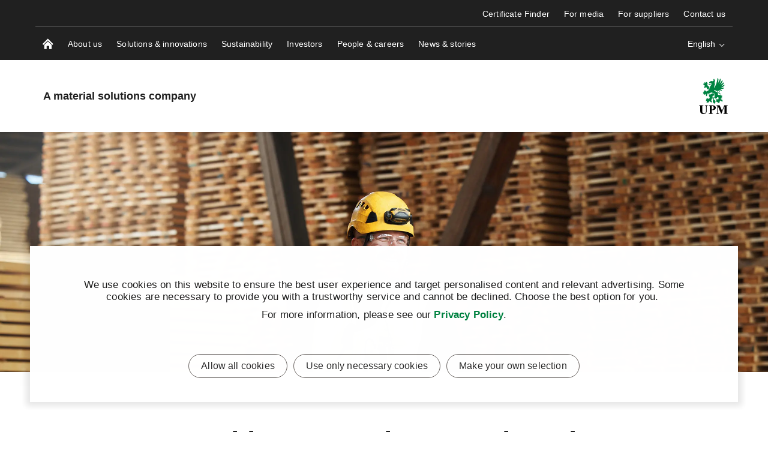

--- FILE ---
content_type: text/html; charset=utf-8
request_url: https://www.upm.com/for-suppliers/
body_size: 17684
content:


<!doctype html>
<html lang="en" xmlns:og="http://ogp.me/ns#" class="font-v2" data-theme="upm-theme">
    <head>
        <meta charset="utf-8" />
        <meta http-equiv="X-UA-Compatible" content="IE=edge,chrome=1" />
        <meta http-equiv="Content-Language" content="en" />
        <meta name="viewport" content="width=device-width, initial-scale=1, user-scalable=no" />
        <meta name="msapplication-config" content="/static/img/favicon/browserconfig.xml">
        <meta name="theme-color" content="#ffffff">
        <meta name="format-detection" content="telephone=no">
        <meta name="twitter:card" content="summary_large_image">

            <meta name="description" content="Material and service suppliers form an essential part of UPM&#x2019;s value chain. These business relationships are built on shared ethical and responsible practices. " />

        





        
    <meta property="og:title" content="For suppliers"/>
    <meta property="og:type" content="article"/>
    <meta property="og:image" content="https://www.upm.com/siteassets/teaser-images/for-suppliers_teaser.jpg" />
    <meta property="og:image:secure_url" content="https://www.upm.com/siteassets/teaser-images/for-suppliers_teaser.jpg"/>
    <meta property="og:image:width" content="1424"/>
    <meta property="og:image:height" content="801"/>
    <meta property="og:url" content="https://www.upm.com/for-suppliers/"/>
    <meta property="og:site_name" content="For suppliers | A material solutions company"/>
    <meta property="og:description" content="Material and service suppliers form an essential part of UPM&#x2019;s value chain. These business relationships are built on shared ethical and responsible practices. "/>

            <meta name="twitter:label1" content="Read time" />
            <meta name="twitter:data1" content="3 min" />
        <base href="/for-suppliers/" />
        <title>For suppliers | A material solutions company</title>

            <link rel="preload" as="fetch" href="/api/localization/en" />
            <link rel="preload" as="fetch" href="/api/cda/content?ContentUrl=%2Ffor-suppliers%2F&CurrentPageUrl=%2Ffor-suppliers%2F" />
        <link rel="canonical" href="https://www.upm.com/for-suppliers/" />
        <link rel="apple-touch-icon" sizes="180x180" href="/static/img/favicon/apple-touch-icon.png">
        <link rel="manifest" href="/static/img/favicon/manifest.json">
        <link rel="mask-icon" href="/static/img/favicon/safari-pinned-tab.svg" color="#008342">
        <link rel="shortcut icon" href="/static/img/favicon/favicon.ico">
        
        <link rel="alternate" hreflang="en" href="https://www.upm.com/for-suppliers/" />
        <link rel="alternate" hreflang="fi" href="https://www.upm.com/fi/toimittajille/" />

        <link rel="alternate" hreflang="x-default" href="https://www.upm.com/for-suppliers/" />
        
<link rel="preload" as="image" href="/siteassets/for-suppliers/landing-page-images/for-suppliers-hero.jpg?preset=full-width-tiny" media="(width <= 390px)" fetchpriority="high" />
<link rel="preload" as="image" href="/siteassets/for-suppliers/landing-page-images/for-suppliers-hero.jpg?preset=full-width-small" media="(390px < width <= 510px)" fetchpriority="high" />
<link rel="preload" as="image" href="/siteassets/for-suppliers/landing-page-images/for-suppliers-hero.jpg?preset=full-width-medium" media="(510px < width <= 640px)" fetchpriority="high" />
<link rel="preload" as="image" href="/siteassets/for-suppliers/landing-page-images/for-suppliers-hero.jpg?preset=full-width-wide" media="(640px < width <= 1366px)" fetchpriority="high" />
<link rel="preload" as="image" href="/siteassets/for-suppliers/landing-page-images/for-suppliers-hero.jpg?preset=full-width-large" media="(1366px < width <= 1600px)" fetchpriority="high" />
<link rel="preload" as="image" href="/siteassets/for-suppliers/landing-page-images/for-suppliers-hero.jpg?preset=full-width-extra-large" media="(1600px < width <= 1920px)" fetchpriority="high" />
<link rel="preload" as="image" href="/siteassets/for-suppliers/landing-page-images/for-suppliers-hero.jpg?preset=full-width-retina" media="(width > 1920px)" fetchpriority="high" />

        

<link rel="preload" href="/public/fonts/mona-sans/MonaSans-VariableFont_wdth,wght.woff2" as="font" type="font/woff2" crossorigin />
<link rel="preload" href="/public/fonts/mona-sans/MonaSans-Italic-VariableFont_wdth,wght.woff2" as="font" type="font/woff2" crossorigin />

<link rel="preload" href="/public/fonts/mona-sans/font-face.css" as="style" />
<link rel="stylesheet" href="/public/fonts/mona-sans/font-face.css"/>


<link rel="preload" href="/public/fonts/noto-sans/NotoSans-VariableFont_wdth,wght.woff2" as="font" type="font/woff2" crossorigin />
<link rel="preload" href="/public/fonts/noto-sans/NotoSans-Italic-VariableFont_wdth,wght.woff2" as="font" type="font/woff2" crossorigin />

<link rel="preload" href="/public/fonts/noto-sans/font-face.css" as="style" />
<link rel="stylesheet" href="/public/fonts/noto-sans/font-face.css" />


<link rel="preload" href="/public/fonts/noto-serif/NotoSerif-VariableFont_wdth,wght.woff2" as="font" type="font/woff2" crossorigin />
<link rel="preload" href="/public/fonts/noto-serif/NotoSerif-Italic-VariableFont_wdth,wght.woff2" as="font" type="font/woff2" crossorigin />

<link rel="preload" href="/public/fonts/noto-serif/font-face.css" as="style" />
<link rel="stylesheet" href="/public/fonts/noto-serif/font-face.css" />
        

<script>
    window.dataLayer = window.dataLayer || [];
    function gtag(){dataLayer.push(arguments);}
    
    gtag('consent', 'default', {
	    'ad_storage': 'denied',
	    'analytics_storage': 'denied',
	    'ad_user_data' : 'denied',
	    'ad_personalization': 'denied',
	    'functionality_storage': 'denied',
	    'personalization_storage': 'denied',
	    'security_storage': 'denied'
    });

</script>

    <!-- Google Tag Manager -->
    <script >
		(function (w, d, s, l, i) {
		w[l] = w[l] || []; w[l].push({ 'gtm.start': new Date().getTime(), event: 'gtm.js' });
		var f = d.getElementsByTagName(s)[0], j = d.createElement(s), dl = l != 'dataLayer' ? '&l=' + l : '';
		j.async = true; j.src='https://www.googletagmanager.com/gtm.js?id=' + i + dl; f.parentNode.insertBefore(j, f);
		})(window, document, 'script', 'dataLayer', 'GTM-TDWSXZ');
	</script>
    <!-- End Google Tag Manager -->

        



<script type="text/javascript">
    function sendPageViewDataLayer() {
        if (false === false) return
            window.dataLayer = window.dataLayer || [];
            dataLayer.push({
                    'content_type': 'Collection',
                    'content_name': 'Working towards mutual goals',
                    'content_publish_date': '04/03/2025 12:51:28',
                    'content_id': '713130',
                    'content_language_code': 'en',
                    'event': 'pageview'
            });
        }
    if (false === true) sendPageViewDataLayer()
</script>

        

        


        


        


        <script type="text/javascript">
    window.jsErrors = [];
    window.onerror = function (errorMessage) { window.jsErrors[window.jsErrors.length] = errorMessage; };
</script>
<script
    type="text/javascript"
    src="/static/brightedge-autopilot/autopilot_sdk.js"
    integrity="sha384-W6dh9pE4a5KDEHYYIPnZFgU68q3MwvsA10UZv7bGyvfasxK2DWPp5QeAqOCydwjz"
    crossorigin>
</script>

        

<style>
@charset "UTF-8";.header--hide .app-navigation{transform:translateY(-100%)}.header--hide .app-navigation--my-forest{transform:translateY(0)}.header--static .app-navigation{transform:translateY(0);position:absolute}.app-navigation{display:flex;flex-direction:column;position:fixed;align-items:stretch;top:0;right:0;left:0;z-index:10000;min-height:55px;background-color:var(--color-navigation-background);transform:translateY(0);transition:transform .4s}@media screen and (min-width: 768px){.app-navigation.with-complementary{min-height:100px}}.app-navigation .skip-link{position:absolute;top:0;left:0;transform:translateY(-100%)}.app-navigation .skip-link:focus-visible{position:relative;left:8px;transform:translateY(0);text-wrap:nowrap;margin-right:8px}@media screen and (min-width: 1440px){.app-navigation .skip-link:focus-visible{position:absolute;top:18px}}.main-navigation__image{display:block;width:18px;height:18px;color:var(--color-navigation-link)}.app-navigation--my-forest{position:relative;margin-top:-55px;transition:all .4s}.app-navigation--my-forest .hamburger-action{display:none}@keyframes reveal-from-bottom{0%{opacity:0;transform:rotateY(-90deg);filter:blur(5px)}}@keyframes hide-from-bottom{to{opacity:0;transform:rotateY(-90deg);filter:blur(5px)}}.app-navigation__container{width:100%;max-width:1162px;margin:0 auto;align-items:stretch;overflow:hidden;max-height:55px}.app-navigation__container.app-navigation--loaded{display:flex;max-height:none}.app-navigation__container.hiding .an-action,.app-navigation__container.hiding .an-primary-links__more,.app-navigation__container.hiding .an-primary-links__list-item{animation:hide-from-bottom;animation-duration:.3s;animation-fill-mode:both}.app-navigation__container.hiding .an-action:nth-child(n),.app-navigation__container.hiding .an-primary-links__more:nth-child(n),.app-navigation__container.hiding .an-primary-links__list-item:nth-child(n){animation-delay:.4s}.app-navigation__container.hiding .an-action:nth-child(2n),.app-navigation__container.hiding .an-primary-links__more:nth-child(2n),.app-navigation__container.hiding .an-primary-links__list-item:nth-child(2n){animation-delay:.2s}.app-navigation__container.hiding .an-action:nth-child(3n),.app-navigation__container.hiding .an-primary-links__more:nth-child(3n),.app-navigation__container.hiding .an-primary-links__list-item:nth-child(3n){animation-delay:.1333333333s}.app-navigation__container.hiding .an-action:nth-child(4n),.app-navigation__container.hiding .an-primary-links__more:nth-child(4n),.app-navigation__container.hiding .an-primary-links__list-item:nth-child(4n){animation-delay:.1s}.app-navigation__container.hiding .an-action:nth-child(5n),.app-navigation__container.hiding .an-primary-links__more:nth-child(5n),.app-navigation__container.hiding .an-primary-links__list-item:nth-child(5n){animation-delay:.08s}.app-navigation__container.hiding .an-action:nth-child(6n),.app-navigation__container.hiding .an-primary-links__more:nth-child(6n),.app-navigation__container.hiding .an-primary-links__list-item:nth-child(6n){animation-delay:.0666666667s}.app-navigation__container.hiding .an-action:nth-child(7n),.app-navigation__container.hiding .an-primary-links__more:nth-child(7n),.app-navigation__container.hiding .an-primary-links__list-item:nth-child(7n){animation-delay:.0571428571s}.app-navigation__container.hiding .an-action:nth-child(8n),.app-navigation__container.hiding .an-primary-links__more:nth-child(8n),.app-navigation__container.hiding .an-primary-links__list-item:nth-child(8n){animation-delay:.05s}.app-navigation__container.hiding .an-action:nth-child(9n),.app-navigation__container.hiding .an-primary-links__more:nth-child(9n),.app-navigation__container.hiding .an-primary-links__list-item:nth-child(9n){animation-delay:.0444444444s}.app-navigation__container.hiding .an-action:nth-child(10n),.app-navigation__container.hiding .an-primary-links__more:nth-child(10n),.app-navigation__container.hiding .an-primary-links__list-item:nth-child(10n){animation-delay:.04s}.app-navigation__container.hiding .an-action:nth-child(11n),.app-navigation__container.hiding .an-primary-links__more:nth-child(11n),.app-navigation__container.hiding .an-primary-links__list-item:nth-child(11n){animation-delay:.0363636364s}.app-navigation__container.hiding .an-action:nth-child(12n),.app-navigation__container.hiding .an-primary-links__more:nth-child(12n),.app-navigation__container.hiding .an-primary-links__list-item:nth-child(12n){animation-delay:.0333333333s}.app-navigation__container.hiding .an-action:nth-child(13n),.app-navigation__container.hiding .an-primary-links__more:nth-child(13n),.app-navigation__container.hiding .an-primary-links__list-item:nth-child(13n){animation-delay:.0307692308s}.app-navigation__container.hiding .an-action:nth-child(14n),.app-navigation__container.hiding .an-primary-links__more:nth-child(14n),.app-navigation__container.hiding .an-primary-links__list-item:nth-child(14n){animation-delay:.0285714286s}.app-navigation__container.hiding .an-action:nth-child(15n),.app-navigation__container.hiding .an-primary-links__more:nth-child(15n),.app-navigation__container.hiding .an-primary-links__list-item:nth-child(15n){animation-delay:.0266666667s}.app-navigation__container.hiding .an-action:nth-child(16n),.app-navigation__container.hiding .an-primary-links__more:nth-child(16n),.app-navigation__container.hiding .an-primary-links__list-item:nth-child(16n){animation-delay:25ms}.app-navigation__container.hiding .an-action:nth-child(17n),.app-navigation__container.hiding .an-primary-links__more:nth-child(17n),.app-navigation__container.hiding .an-primary-links__list-item:nth-child(17n){animation-delay:.0235294118s}.app-navigation__container.hiding .an-action:nth-child(18n),.app-navigation__container.hiding .an-primary-links__more:nth-child(18n),.app-navigation__container.hiding .an-primary-links__list-item:nth-child(18n){animation-delay:.0222222222s}.app-navigation__container.hiding .an-action:nth-child(19n),.app-navigation__container.hiding .an-primary-links__more:nth-child(19n),.app-navigation__container.hiding .an-primary-links__list-item:nth-child(19n){animation-delay:.0210526316s}.app-navigation__container.hiding .an-action:nth-child(20n),.app-navigation__container.hiding .an-primary-links__more:nth-child(20n),.app-navigation__container.hiding .an-primary-links__list-item:nth-child(20n){animation-delay:.02s}.app-navigation__container.showing .an-primary-links__list-item,.app-navigation__container.showing .an-action,.app-navigation__container.showing .an-primary-links__more{animation:reveal-from-bottom;animation-duration:.5s;animation-fill-mode:backwards}.app-navigation__container.showing .an-primary-links__list-item:nth-child(n),.app-navigation__container.showing .an-action:nth-child(n),.app-navigation__container.showing .an-primary-links__more:nth-child(n){animation-delay:.0625s}.app-navigation__container.showing .an-primary-links__list-item:nth-child(2n),.app-navigation__container.showing .an-action:nth-child(2n),.app-navigation__container.showing .an-primary-links__more:nth-child(2n){animation-delay:.125s}.app-navigation__container.showing .an-primary-links__list-item:nth-child(3n),.app-navigation__container.showing .an-action:nth-child(3n),.app-navigation__container.showing .an-primary-links__more:nth-child(3n){animation-delay:.1875s}.app-navigation__container.showing .an-primary-links__list-item:nth-child(4n),.app-navigation__container.showing .an-action:nth-child(4n),.app-navigation__container.showing .an-primary-links__more:nth-child(4n){animation-delay:.25s}.app-navigation__container.showing .an-primary-links__list-item:nth-child(5n),.app-navigation__container.showing .an-action:nth-child(5n),.app-navigation__container.showing .an-primary-links__more:nth-child(5n){animation-delay:.3125s}.app-navigation__container.showing .an-primary-links__list-item:nth-child(6n),.app-navigation__container.showing .an-action:nth-child(6n),.app-navigation__container.showing .an-primary-links__more:nth-child(6n){animation-delay:.375s}.app-navigation__container.showing .an-primary-links__list-item:nth-child(7n),.app-navigation__container.showing .an-action:nth-child(7n),.app-navigation__container.showing .an-primary-links__more:nth-child(7n){animation-delay:.4375s}.app-navigation__container.showing .an-primary-links__list-item:nth-child(8n),.app-navigation__container.showing .an-action:nth-child(8n),.app-navigation__container.showing .an-primary-links__more:nth-child(8n){animation-delay:.5s}.app-navigation__container.showing .an-primary-links__list-item:nth-child(9n),.app-navigation__container.showing .an-action:nth-child(9n),.app-navigation__container.showing .an-primary-links__more:nth-child(9n){animation-delay:.5625s}.app-navigation__container.showing .an-primary-links__list-item:nth-child(10n),.app-navigation__container.showing .an-action:nth-child(10n),.app-navigation__container.showing .an-primary-links__more:nth-child(10n){animation-delay:.625s}.app-navigation__container.showing .an-primary-links__list-item:nth-child(11n),.app-navigation__container.showing .an-action:nth-child(11n),.app-navigation__container.showing .an-primary-links__more:nth-child(11n){animation-delay:.6875s}.app-navigation__container.showing .an-primary-links__list-item:nth-child(12n),.app-navigation__container.showing .an-action:nth-child(12n),.app-navigation__container.showing .an-primary-links__more:nth-child(12n){animation-delay:.75s}.app-navigation__container.showing .an-primary-links__list-item:nth-child(13n),.app-navigation__container.showing .an-action:nth-child(13n),.app-navigation__container.showing .an-primary-links__more:nth-child(13n){animation-delay:.8125s}.app-navigation__container.showing .an-primary-links__list-item:nth-child(14n),.app-navigation__container.showing .an-action:nth-child(14n),.app-navigation__container.showing .an-primary-links__more:nth-child(14n){animation-delay:.875s}.app-navigation__container.showing .an-primary-links__list-item:nth-child(15n),.app-navigation__container.showing .an-action:nth-child(15n),.app-navigation__container.showing .an-primary-links__more:nth-child(15n){animation-delay:.9375s}.app-navigation__container.showing .an-primary-links__list-item:nth-child(16n),.app-navigation__container.showing .an-action:nth-child(16n),.app-navigation__container.showing .an-primary-links__more:nth-child(16n){animation-delay:1s}.app-navigation__container.showing .an-primary-links__list-item:nth-child(17n),.app-navigation__container.showing .an-action:nth-child(17n),.app-navigation__container.showing .an-primary-links__more:nth-child(17n){animation-delay:1.0625s}.app-navigation__container.showing .an-primary-links__list-item:nth-child(18n),.app-navigation__container.showing .an-action:nth-child(18n),.app-navigation__container.showing .an-primary-links__more:nth-child(18n){animation-delay:1.125s}.app-navigation__container.showing .an-primary-links__list-item:nth-child(19n),.app-navigation__container.showing .an-action:nth-child(19n),.app-navigation__container.showing .an-primary-links__more:nth-child(19n){animation-delay:1.1875s}.app-navigation__container.showing .an-primary-links__list-item:nth-child(20n),.app-navigation__container.showing .an-action:nth-child(20n),.app-navigation__container.showing .an-primary-links__more:nth-child(20n){animation-delay:1.25s}.app-navigation__container .an-primary-links__list-item{animation-delay:initial;animation:initial;will-change:rotateY}.app-navigation__container--desktop{display:none}@media screen and (min-width: 768px){.app-navigation__container--desktop{display:flex}}.app-navigation__container--mobile{display:flex}@media screen and (min-width: 768px){.app-navigation__container--mobile{display:none}}.app-navigation__container--open{border-bottom:2px solid #525252}.app-navigation__wrapper{width:100%;display:flex;flex-direction:column;max-height:100vh}.app-navigation__wrapper.app-navigation__wrapper--for-seo{display:none}@supports (-webkit-appearance: none){.app-navigation__wrapper.os-android{max-height:calc(100vh - 56px)}}.app-navigation__action-bar-wrapper{width:100%;display:flex;flex-direction:row-reverse;transition:.2s ease-in-out}.app-navigation__action-bar-wrapper .an-primary-links__list-item--home{padding:0 12px 0 18px}@media screen and (min-width: 768px){.app-navigation__action-bar-wrapper{display:block}.app-navigation__action-bar-wrapper .an-primary-links__list-item--home{padding:0 12px}}.an-primary-links{position:relative;width:55px;flex:0 0 auto}@media screen and (min-width: 768px){.an-primary-links{width:100%}}.an-primary-links__more{float:right;font-size:var(--typo-body-small-size);color:var(--color-navigation-link);font-weight:var(--typo-body-bold-weight);cursor:pointer;outline:none;border:0;background:none;height:55px;margin-right:40px;transition:color .3s}.an-primary-links__more:hover{color:var(--color-navigation-link-hover)}.an-primary-links__more-text{min-width:40px;line-height:normal}.an-primary-links__list{list-style:none;height:100%;margin:0}.an-primary-links__list-item{height:100%;align-items:stretch;margin:0;padding:0 12px;height:55px;float:left;display:none}@media screen and (min-width: 768px){.an-primary-links__list-item{display:inline-flex}}.an-primary-links__list-item--home{display:inline-flex;white-space:nowrap}.an-primary-links__link{background:none;border:0;color:inherit;line-height:normal;overflow:visible;padding:0;-webkit-user-select:none;user-select:none;cursor:pointer;display:flex;align-items:center;color:var(--color-navigation-link);font-weight:var(--typo-body-weight);font-size:var(--typo-body-small-size)}.an-primary-links__link:focus{outline:none}.an-primary-links__link:focus-visible{box-shadow:0 0 0 2px #fff,0 0 0 4px #000}.an-primary-links__link:hover,.an-primary-links__link:active,.an-primary-links__link:focus{color:var(--color-navigation-link-hover)}.an-primary-links__link .icon{transition:color .3s;color:var(--color-navigation-link);margin-left:3px;height:15px;width:15px;display:inline-block}.an-primary-links__list-item--focus{background:var(--color-white)}.an-primary-links__list-item--focus .an-primary-links__link{color:var(--color-warm-grey)}.an-mega-menu{position:fixed;top:95px;left:0;right:0;margin:0;background-color:var(--color-white);border-bottom:1px solid lightgray;padding:20px 0;transition:all .01ms;overflow-y:scroll;max-height:calc(100vh - 56px);-ms-overflow-style:none;scrollbar-width:none}.an-mega-menu::-webkit-scrollbar{display:none}.an-mega-menu__close{background:none;border:0;color:inherit;line-height:normal;overflow:visible;padding:0;-webkit-user-select:none;user-select:none;cursor:pointer;position:absolute;top:10px;right:10px;height:32px;width:32px;border-radius:50%;border:2px solid var(--color-white);transition:all .3s}.an-mega-menu__close:focus{outline:none}.an-mega-menu__close:focus-visible{box-shadow:0 0 0 2px #fff,0 0 0 4px #000}.an-mega-menu__close:after,.an-mega-menu__close:before{content:"";-webkit-user-select:none;user-select:none;display:block;background-color:var(--color-very-dark-grey);width:2px;height:50%;position:absolute;top:7px;left:13px;transition:background-color .3s}.an-mega-menu__close:after{transform:rotate(45deg)}.an-mega-menu__close:before{transform:rotate(-45deg)}.an-mega-menu__close:hover{background-color:#ffffffe6;border-color:var(--color-white)}.an-mega-menu__close:hover:after,.an-mega-menu__close:hover:before{background-color:var(--color-very-dark-grey)}@media screen and (min-width: 768px){.an-mega-menu__close:hover{background-color:transparent}.an-mega-menu__close:hover:after,.an-mega-menu__close:hover:before{background-color:rgba(var(--color-very-dark-grey-rgb),.9)}}@media screen and (min-width: 768px){.an-mega-menu__close{height:60px;width:60px;background-color:#fff9;border-color:transparent}.an-mega-menu__close:after,.an-mega-menu__close:before{top:14px;left:28px;background-color:rgba(var(--color-very-dark-grey-rgb),.9)}}.an-mega-menu__link.an-mega-menu__link--first-level{display:block;color:var(--color-warm-grey);padding:7px 5px;font-size:var(--typo-body-size);font-weight:var(--typo-body-weight);letter-spacing:var(--typo-body-letter-spacing);transition:color .2s ease-in-out;position:relative}.an-mega-menu__link.an-mega-menu__link--first-level.an-mega-menu__link--first-level--selected{font-weight:var(--typo-body-bold-weight);color:var(--color-black)}.an-mega-menu__link.an-mega-menu__link--second-level,.an-mega-menu__link.an-mega-menu__link--third-level{display:block;position:relative;color:var(--color-warm-grey);font-size:var(--typo-body-small-size);font-weight:var(--typo-body-weight);text-align:left;letter-spacing:var(--typo-body-letter-spacing);transition:color .2s ease-in-out}.an-mega-menu__link.an-mega-menu__link--second-level.an-mega-menu__link-second-level--selected,.an-mega-menu__link.an-mega-menu__link--third-level.an-mega-menu__link-second-level--selected{font-weight:var(--typo-body-bold-weight);color:var(--color-black)}.an-mega-menu__link.an-mega-menu__link--second-level .navigation__chevron-container,.an-mega-menu__link.an-mega-menu__link--third-level .navigation__chevron-container{display:block;position:absolute;height:17px;width:12px;padding:0 3px;left:0;top:8px}.an-mega-menu__link.an-mega-menu__link--second-level{padding:var(--spacing-small) var(--spacing-medium-large);padding-right:0}.an-mega-menu__link.an-mega-menu__link--third-level{font-size:var(--typo-body-small-size);padding:4px 0}.an-mega-menu__link.an-mega-menu__link--third-level.an-mega-menu__link--third-level--selected,.an-mega-menu__link.an-mega-menu__link--selected{font-weight:var(--typo-body-bold-weight);color:var(--color-black)}.an-mega-menu__link:hover{color:var(--color-very-dark-grey)}button.an-mega-menu__link{background:none;border:0;color:inherit;line-height:normal;overflow:visible;padding:0;-webkit-user-select:none;user-select:none;cursor:pointer}button.an-mega-menu__link:focus{outline:none}button.an-mega-menu__link:focus-visible{box-shadow:0 0 0 2px #fff,0 0 0 4px #000}.an-mega-menu__column-container{display:flex;flex-wrap:wrap;flex-grow:0;flex-shrink:0;flex-basis:auto;max-width:100%}.an-mega-menu__column-container.an-mega-menu__column-container--no-lift-ups{flex-basis:100%}.an-mega-menu__column-container--landing-page .an-mega-menu__link-column:after{border:none}.an-mega-menu__link-column{display:flex;flex:0 0 auto;flex-basis:20%;max-width:20%;min-width:230px;position:relative}.an-mega-menu__link-column:after{content:"";-webkit-user-select:none;user-select:none;position:absolute;top:15px;right:0;bottom:15px;border-right:1px solid var(--color-light-grey)}.an-mega-menu__list{margin:10px 12px;transform:translateY(0)}.an-mega-menu__list.an-mega-menu__list--second-level{margin:5px 0}.an-mega-menu__list.an-mega-menu__list--third-level{margin:0}.an-mega-menu__list-item{margin:0;list-style:none;transform:translateY(0)}.an-mega-menu__list-item.an-mega-menu__list-item--second-level{margin:0;color:var(--color-very-dark-grey);list-style:none}.an-mega-menu__list-item.an-mega-menu__list-item--third-level{margin:0 0 0 calc(var(--spacing-medium-large) + var(--spacing-medium));color:var(--color-very-dark-grey);list-style:none}.an-mega-menu__lift-ups{display:flex;flex-shrink:0;flex-grow:0;flex-basis:auto;max-width:100%;min-width:390px}.an-mega-menu__lift-ups-column{flex-grow:0;flex-shrink:0;flex-basis:390px;max-width:390px;margin-top:16px;padding:0 12px}.an-mobile-menu{top:100%;left:0;right:0;height:auto;overflow-x:hidden;color:var(--color-navigation-link);background-color:var(--color-navigation-background)}@media screen and (min-width: 768px){.an-mobile-menu{display:none}}.an-mobile-menu__list-item{margin:0;padding:0;list-style:none}.an-mobile-menu__link{min-height:50px;display:flex;align-items:stretch;text-align:left;position:relative}.an-mobile-menu__link:before{content:"";-webkit-user-select:none;user-select:none;margin-bottom:0;position:absolute;width:100%;height:1px;bottom:0;left:0;background-color:#444343;transition:all .3s ease-in-out 0s}.an-mobile-menu__link__name-container{position:relative;margin:14px 0;min-height:22px}.an-mobile-menu__link__name-container:before{content:"";-webkit-user-select:none;user-select:none;margin-bottom:-14px;position:absolute;width:100%;height:1px;bottom:0;left:0;background-color:var(--color-white);visibility:hidden;transform:scaleX(0);transition:all .3s ease-in-out 0s}.an-mobile-menu__link__name{position:relative;min-height:22px}.an-mobile-menu__link--selected .an-mobile-menu__link__name-container:before{visibility:visible;transform:scaleX(1)}.an-mobile-menu__link--selected-final .an-mobile-menu__link__name{font-weight:var(--typo-body-bold-weight)}.an-mobile-menu__link--selected-final .an-mobile-menu__link__name-container:before{height:2px;margin-bottom:-14px}.an-mobile-menu__link--selected-final:before{height:2px;margin-bottom:0}.an-mobile-menu__link__anchor{display:flex;justify-content:space-between;flex:1 1 auto;font-weight:var(--typo-body-weight);color:var(--color-navigation-link)}.an-mobile-menu__link__anchor:active,.an-mobile-menu__link__anchor:focus,.an-mobile-menu__link__anchor:hover{color:var(--color-navigation-link-hover)}.an-mobile-menu__link__anchor:active .an-mobile-menu__link__external-page-icon,.an-mobile-menu__link__anchor:focus .an-mobile-menu__link__external-page-icon,.an-mobile-menu__link__anchor:hover .an-mobile-menu__link__external-page-icon{border-color:var(--color-navigation-link-hover) transparent transparent var(--color-navigation-link-hover)}.an-mobile-menu__link__external-page-icon-wrapper{margin:15px}.an-mobile-menu__link__external-page-icon{border:1px solid var(--color-secondary-light-grey);width:20px;height:20px;border-radius:71px 0 0;border-color:var(--color-navigation-link) transparent transparent var(--color-navigation-link)}.an-mobile-menu__link__external-page-icon:active,.an-mobile-menu__link__external-page-icon:focus,.an-mobile-menu__link__external-page-icon:hover{border-color:var(--color-navigation-link-hover) transparent transparent var(--color-navigation-link-hover)}.an-mobile-menu__link__external-page-icon:after{content:"";-webkit-user-select:none;user-select:none;display:block;position:absolute;margin-top:-.5px;right:13px;height:5px;width:5px;border-style:solid;border-width:1px;border-color:currentColor currentColor transparent transparent;transform:translate(-50%,-50%) rotate(45deg)}.an-mobile-menu__link__external-page-icon:after:active,.an-mobile-menu__link__external-page-icon:after:focus,.an-mobile-menu__link__external-page-icon:after:hover{border-color:var(--color-navigation-link-hover) transparent transparent var(--color-navigation-link-hover)}.an-mobile-menu__link .navigation__chevron-container{background:none;border:0;color:inherit;line-height:normal;overflow:visible;padding:0;-webkit-user-select:none;user-select:none;cursor:pointer;display:block;color:var(--color-navigation-link);height:48px;width:50px}.an-mobile-menu__link .navigation__chevron-container:focus{outline:none}.an-mobile-menu__link .navigation__chevron-container:focus-visible{box-shadow:0 0 0 2px #fff,0 0 0 4px #000}.an-mobile-menu__link .navigation__chevron-container:active,.an-mobile-menu__link .navigation__chevron-container:focus,.an-mobile-menu__link .navigation__chevron-container:hover{color:var(--color-navigation-link-hover)}.an-mobile-menu__link .navigation__chevron-container .navigation__chevron{transform-origin:50% 48.5%}.an-mobile-menu__link .navigation__chevron-container .navigation__chevron:after{width:7.5px;height:7.5px;top:42%}.an-mobile-menu-list{margin:0;overflow:scroll;transition:.3s ease-in-out;padding-left:45px;transform:translateY(0)}.an-mobile-menu>.an-mobile-menu-list{padding-left:0}.an-mobile-menu-list .an-mobile-menu__list-item--depth-4:first-child{border-top:2px solid #525252}.an-mobile-menu--has-call-to-action .an-mobile-menu-list .an-mobile-menu__list-item--depth-4:first-child{border-top:none}.an-mobile-menu__list-item--depth-4{position:relative}.an-mobile-menu__list-item--depth-4:before{content:"";-webkit-user-select:none;user-select:none;margin-bottom:0;position:absolute;width:100%;height:2px;bottom:0;left:0;background-color:#444343;transition:all .3s ease-in-out 0s}.an-mobile-menu__list-item--depth-4>.an-mobile-menu__link{margin-left:20px}.an-mobile-menu__list-item--depth-4>.an-mobile-menu__link:before{height:2px;margin-bottom:0}.an-mobile-menu__list-item--depth-4>.an-mobile-menu__link .an-mobile-menu__link__name{font-size:var(--typo-body-size)}.an-mobile-menu__list-item--depth-4>.an-mobile-menu__link .an-mobile-menu__link__name-container:before{height:2px;margin-bottom:-14px}.an-mobile-menu__list-item--depth-3>.an-mobile-menu__link .an-mobile-menu__link__name{font-size:var(--typo-body-small-size)}.an-mobile-menu__list-item--depth-3>.an-mobile-menu-list{padding-left:35px}.an-mobile-menu__list-item--depth-2>.an-mobile-menu__link .an-mobile-menu__link__name{font-size:var(--typo-body-small-size)}.an-mobile-menu__list-item--depth-2>.an-mobile-menu-list{padding-left:32px}.an-mobile-menu__list-item--depth-1>.an-mobile-menu__link .an-mobile-menu__link__name{font-size:var(--typo-body-small-size)}.an-drop-down{display:flex;flex:0 1 auto;height:100%;align-items:center}.an-drop-down__handle{background:none;border:0;font-size:var(--typo-body-small-size);color:var(--color-navigation-link);font-weight:var(--typo-body-weight);cursor:pointer;outline:none;transition:color .3s;display:flex;align-items:center}@media screen and (max-width: 767px){.an-drop-down__handle{max-width:135px}}.an-drop-down__handle span{display:inline-block;flex:1 1 auto;overflow:hidden;text-overflow:ellipsis;margin-right:5px;white-space:nowrap}.an-drop-down__handle:hover{color:var(--color-navigation-link)}.an-drop-down__container{z-index:1300;background-color:var(--color-navigation-link);position:absolute;top:100%;box-shadow:0 5px 10px #0000004d;transform-origin:50% 0 0;height:auto;padding:3px 7px;width:250px}.an-drop-down__items{border-top:1px solid var(--color-secondary-light-grey)}.an-drop-down__items:first-child{border-top:0}.an-drop-down__items--scrollable{max-height:149px;overflow-x:visible;overflow-y:auto}.an-drop-down__items--scrollable::-webkit-scrollbar-track{box-shadow:inset 0 0 6px #0000004d;background-color:#f5f5f5}.an-drop-down__items--scrollable::-webkit-scrollbar{width:3px;background-color:#f5f5f5}.an-drop-down__items--scrollable::-webkit-scrollbar-thumb{box-shadow:inset 0 0 6px #0000004d;background-color:#403f3f}@media screen and (min-width: 768px){.an-drop-down__items--scrollable{max-height:249px}.an-drop-down__items--scrollable::-webkit-scrollbar{width:15px}}.an-drop-down__item{min-height:50px;width:100%;display:flex;text-align:left;background:none;border:0;font-weight:var(--typo-body-weight);border-bottom:1px solid var(--color-secondary-light-grey);outline:none;align-items:center;padding:8px 5px;font-size:var(--typo-body-small-size);color:var(--typo-body-color);cursor:pointer}.an-drop-down__item:last-child{border-bottom:0}.an-drop-down__item:hover{color:var(--color-black)}.an-drop-down__item:hover svg{color:var(--color-black)}.an-drop-down__item span{display:inline-block;flex:1 1 auto;overflow:hidden;text-overflow:ellipsis}.an-drop-down__item svg{flex:0 0 auto;width:18px;height:18px;color:#403f3f;margin-left:6px;transform:scale(1)}.an-drop-down__item--child span{margin-left:10px}.an-drop-down__item--selected span{font-weight:var(--typo-body-bold-weight)}.an-chevron{display:inline-block;height:12px;width:12px;padding:0 3px}.an-chevron--medium{width:18px;padding:0 5px}.an-chevron--medium .an-chevron__container{height:12px;width:12px;transform-origin:50% 55%}.an-chevron--medium .an-chevron__container:after{top:40%;height:7px;width:7px;transform:translate(-50%,-60%) rotate(45deg)}.an-chevron__container{height:100%;width:100%;display:block;transition:transform .2s;position:relative;transform-origin:50% 65%}.an-chevron__container:after{content:"";-webkit-user-select:none;user-select:none;display:block;position:absolute;left:50%;top:50%;height:5px;width:5px;border-style:solid;border-width:1px;border-color:transparent currentColor currentColor transparent;transform:translate(-50%,-50%) rotate(45deg)}.an-chevron__container--up{transform:rotate(-180deg)}#epi-quickNavigator{display:none!important}@media screen and (min-width: 768px){#epi-quickNavigator{display:inline-block!important}#epi-quickNavigator li{margin:0!important}}.header-and-content .scale-in{animation:scale-in .2s forwards}.header-and-content .scale-out{animation:scale-out .2s forwards}@keyframes scale-in{0%{transform:scaleY(.5);opacity:0}to{transform:scale(1);opacity:1}}@keyframes scale-out{0%{transform:scale(1);opacity:1}to{transform:scaleY(.8);opacity:0}}.an-logo-header{position:relative;padding-right:12px;padding-left:12px;z-index:21;background-color:var(--color-white);box-shadow:0 0 10px #0000001a}.an-logo-header.an-logo-header--beyond-fossils .an-logo-header__logo{width:auto;height:100%}.an-logo-header.an-logo-header--beyond-fossils .an-logo-header__logo.an-logo-header__logo--desktop{display:none}@media screen and (min-width: 768px){.an-logo-header.an-logo-header--beyond-fossils .an-logo-header__logo.an-logo-header__logo--desktop{display:block}}@media screen and (min-width: 768px){.an-logo-header.an-logo-header--beyond-fossils .an-logo-header__logo.an-logo-header__logo--mobile{display:none!important}}@media (mobile-tablet){.an-logo-header.an-logo-header--beyond-fossils .an-logo-header__logo.an-logo-header__logo--custom{margin-top:0!important}}.an-logo-header.an-logo-header--beyond-fossils .an-logo-header__title{align-self:center;line-height:30px;padding-bottom:0;max-width:calc(100% - 72px);font-size:var(--typo-h4-size)}.an-logo-header.an-logo-header--beyond-fossils .an-logo-header__title .an-logo-header__title-companyname,.an-logo-header.an-logo-header--beyond-fossils .an-logo-header__title .an-logo-header__title-site-name{font-weight:var(--typo-weight-bold)}.an-logo-header.an-logo-header--beyond-fossils .an-logo-header__title.an-logo-header__title--no-company{text-transform:none}.an-logo-header.an-logo-header--beyond-fossils .an-logo-header__title.an-logo-header__title--no-company .an-logo-header__title-site-name{font-size:var(--typo-h4-size);font-weight:var(--typo-weight-bold);letter-spacing:normal}.an-logo-header--one-pager{margin-top:-55px}.an-logo-header__container{max-width:1146px;margin:0 auto;height:80px}@media screen and (min-width: 1025px){.an-logo-header__container{height:120px}}.an-logo-header__row{display:flex;align-items:center;justify-content:center;max-height:100%;height:100%;position:relative}.an-logo-header__title{flex:0 0 auto;font-size:var(--typo-18);font-weight:var(--typo-weight-400);line-height:20px;color:var(--color-black);align-self:flex-end;padding-bottom:11px;max-width:calc(100% - 100px)}.an-logo-header__title:hover,.an-logo-header__title:focus,.an-logo-header__title:active{color:var(--color-black)}@media screen and (min-width: 480px){.an-logo-header__title{font-size:var(--typo-20);margin-right:20px}}@media screen and (min-width: 374px){.an-logo-header__title{font-size:var(--typo-23)}}@media screen and (min-width: 768px){.an-logo-header__title{padding-bottom:13px;flex:0 1 auto;margin-right:20px}}@media screen and (min-width: 1025px){.an-logo-header__title{font-size:var(--typo-25);padding-bottom:22px;margin-right:40px;flex:0 0 auto;max-width:calc(100% - 100px)}}@media only screen and (min-device-width : 768px) and (max-device-width : 1024px) and (-webkit-min-device-pixel-ratio: 2){.an-logo-header__title{font-size:var(--typo-25);padding-bottom:13px}}@media screen and (min-width: 1440px){.an-logo-header__title{font-size:var(--typo-26);padding-bottom:23px}}.an-logo-header__title-companyname{font-weight:var(--typo-weight-600)}.an-logo-header__center{display:flex;align-items:flex-end;flex:1 1 auto;height:100%;overflow-x:hidden;margin-right:40px}@media (mobile-tablet){.an-logo-header__center{margin-right:20px}}.an-logo-header__breadcrumb{align-self:center;display:none;font-size:var(--typo-body-size);line-height:var(--typo-body-line-height)}@media screen and (min-width: 768px){.an-logo-header__breadcrumb{display:block}}@media screen and (min-width: 1025px){.an-logo-header__breadcrumb{display:block}}.an-logo-header__logo{flex:0 0 auto}.an-logo-header__logo .icon{width:auto;height:100%}.an-logo-header__logo-wrapper{display:flex;height:100%;align-items:flex-end;flex-direction:column;overflow:hidden;padding:15px 0}@media screen and (min-width: 768px){.an-logo-header__logo-wrapper{background:var(--color-white)}.an-logo-header__logo-wrapper.an-logo-header__logo-wrapper--only-griffin{padding:6px 0}}@media screen and (min-width: 1025px){.an-logo-header__logo-wrapper{padding:30px 0}.an-logo-header__logo-wrapper.an-logo-header__logo-wrapper--only-griffin{padding:15px 0}}.an-logo-header__site-logo-link-wrapper{display:flex}.an-logo-header__site-logo{height:55px;margin-right:40px}@media (mobile-tablet){.an-logo-header__site-logo{margin-top:0!important}}@media screen and (min-width: 768px){.an-logo-header__site-logo{height:60px}}@media screen and (min-width: 1025px){.an-logo-header__site-logo{height:70px}}.an-breadcrumb__list{list-style:none;font-weight:var(--typo-body-small-weight);font-size:var(--typo-body-small-size);margin-top:3px;margin-bottom:0}.an-breadcrumb__item{display:inline-block;margin:0;color:var(--typo-body-color)}.an-breadcrumb__link{color:var(--color-warm-grey);font-weight:var(--typo-body-small-weight)}.an-breadcrumb__link:hover{color:var(--color-grey)}.an-language-menu{position:absolute;top:0;left:-11px}.an-language-menu .main-navigation__link{text-decoration:none;color:var(--color-very-dark-grey);transition:color .3s;cursor:pointer;font-weight:var(--typo-body-small-weight);font-size:var(--typo-body-small-size)}.an-language-menu .header-language-menu{position:relative}.an-language-menu .header-language-menu .language-action__items{top:10px}.an-language-menu ul{list-style:none;margin:0}.an-language-menu ul li{margin:12px}.app-compl-navigation__container{width:100%;max-width:1162px;margin:0 auto;align-items:stretch;overflow:hidden;max-height:45px;display:flex;justify-content:flex-end;border-bottom:.5px solid #525252}.app-compl-navigation__container .an-primary-links .an-primary-links__list{display:flex;justify-content:flex-end}.app-compl-navigation__container .an-primary-links .an-primary-links__link{font-size:14px}.app-compl-navigation__container .an-primary-links__list-item{height:100%;align-items:stretch;margin:0;padding:0 12px;height:45px;float:left;display:none}@media screen and (min-width: 768px){.app-compl-navigation__container .an-primary-links__list-item{display:inline-flex}}.an-action-toolbar{flex:1 1 auto;display:flex;justify-content:flex-end;flex-wrap:wrap;overflow-y:hidden;font-size:var(--typo-body-small-size)}@media screen and (min-width: 768px){.an-action-toolbar{float:right;height:55px;margin-left:10px}}.an-action-toolbar--my-forest .an-action{display:none}.an-action-toolbar--my-forest .my-forest-action{display:flex}.an-action-toolbar--my-forest .language-action{display:none}@media screen and (min-width: 768px){.an-action-toolbar--my-forest .language-action{display:block}}.an-action{flex:0 0 auto;color:var(--color-navigation-link);padding:0 12px;transition:all .3s ease}.an-action:hover{color:var(--color-navigation-link-hover)}.sites-action .an-action__link{background-color:transparent;border-color:transparent}.an-action__link{height:55px;display:inline-flex;align-items:center;flex:1 1 auto;justify-content:center;color:var(--color-navigation-link);cursor:pointer;-webkit-user-select:none;user-select:none;font-weight:var(--typo-body-weight);transition:color .3s ease-in}.an-action__link .icon{color:var(--color-navigation-link);width:18px;height:18px;transition:color .3s ease-in}.an-action__link .icon--margin{margin-right:7px}.an-action__link:hover,.an-action__link:hover .icon{color:var(--color-navigation-link-hover)}.language-action .an-action__link>span{margin-right:5px;text-transform:capitalize}.language-action__items{z-index:1300;background-color:var(--color-navigation-link);color:var(--color-black);position:absolute;border-radius:4px;box-shadow:0 5px 5px -3px #0003,0 8px 10px 1px #00000024,0 3px 14px 2px #0000001f;transform-origin:50% 0 0;height:auto;list-style:none}.language-action__item{height:auto;margin:0 5px;padding:10px 20px}.language-action__item a{color:var(--color-very-dark-grey);font-size:var(--typo-body-small-size);text-transform:capitalize}.language-action__item:not(:last-child){border-bottom:1px solid var(--color-light-grey)}.language-action__item:hover a{color:var(--color-black)}.hamburger-action{flex:0 0 auto;display:flex;height:55px;align-items:center;justify-content:center;padding:0 18px 0 12px;-webkit-user-select:none;user-select:none}@media screen and (min-width: 768px){.hamburger-action{display:none}}.hamburger-action__button{background:none;border:0;color:inherit;line-height:normal;overflow:visible;padding:0;-webkit-user-select:none;user-select:none;cursor:pointer;display:flex;flex:0 0 auto}.hamburger-action__button:focus{outline:none}.hamburger-action__button:focus-visible{box-shadow:0 0 0 2px #fff,0 0 0 4px #000}.hamburger-action__button .icon{color:var(--color-navigation-link)}.hamburger-action__button:hover .icon{color:var(--color-navigation-link-hover)}.my-forest-action{display:flex;align-items:center;justify-content:center;flex-direction:row;flex:0 1 auto;width:auto;margin:0;min-width:auto;order:0;height:55px}.my-forest-action__bell{position:relative;flex:0 0 auto;width:22px;height:22px;margin-right:12px;border:0;background:none;outline:none;cursor:pointer}.my-forest-action__bell .icon{width:100%;height:100%;color:var(--color-navigation-link);transition:color .3s ease}.my-forest-action__bell:hover .icon{color:var(--color-navigation-link-hover)}.my-forest-action__link{background-color:var(--color-green);height:32px;border-radius:40px;color:var(--color-navigation-link);padding:0 15px;display:inline-flex;flex:0 0 auto;align-items:center;justify-content:center;font-weight:var(--typo-body-weight);line-height:1.15;letter-spacing:.88px;transition:.3s all ease;border:none}.my-forest-action__link:focus{outline:none}.my-forest-action__link:focus-visible{box-shadow:0 0 0 2px #000,0 0 0 4px #fff}.my-forest-action__link:hover,.my-forest-action__link:active,.my-forest-action__link:focus{color:var(--color-navigation-link);background-color:var(--color-green-dark)}.my-forest-action__link.my-forest-action__link--no-border{background-color:transparent;border:none;color:var(--color-navigation-link);font-size:var(--typo-body-small-size);font-weight:var(--typo-body-weight);padding:0;letter-spacing:normal}.my-forest-action__link.my-forest-action__link--no-border:hover{color:var(--color-navigation-link-hover)}.my-forest-action__link.my-forest-action__link--round{background-color:transparent;color:var(--color-navigation-link);border:solid 1px var(--color-navigation-link)}.my-forest-action__link.my-forest-action__link--round:hover{color:var(--color-navigation-link-hover);border-color:var(--color-navigation-link-hover)}.sites-action__container{z-index:1300;background-color:var(--color-white);color:var(--color-black);position:absolute;left:0;right:0;border-bottom:1px solid var(--color-navigation-link);box-shadow:0 3px 6px #00000014}.sites-action__container .lightbox__close:hover:after,.sites-action__container .lightbox__close:hover:before{background-color:var(--color-black)}@media screen and (max-width: 767px){.sites-action__container{max-height:100vh;overflow-y:auto;top:0}.sites-action__container .container-fluid{padding-bottom:70px}.sites-action__container .sites-action__column{margin:0}.sites-action__container .sites-action__column:first-child{border-left:1px solid var(--color-light-grey)}}.sites-action__container-enter-active{transition:all 0s}.sites-action__container-leave-active{transition:all .3s ease-in-out}.sites-action__container-enter,.sites-action__container-leave-to{opacity:0}.sites-action__container h3{font-size:var(--typo-body-size);font-weight:var(--typo-weight-bold);letter-spacing:var(--typo-body-letter-spacing);line-height:var(--typo-body-line-height);padding-left:var(--spacing-medium);padding-right:var(--spacing-small);color:var(--color-warm-grey);margin:20px 0 0;display:inline-block;width:100%}.sites-action__container ul{height:auto;list-style:none;margin:10px 5px 0 0}.sites-action__container ul li{position:relative;width:100%;height:auto;margin:0;padding:var(--spacing-small) 0 var(--spacing-small) var(--spacing-large);font-size:var(--typo-body-small-size);font-weight:var(--typo-body-weight);letter-spacing:var(--typo-body-letter-spacing);color:var(--color-warm-grey)}.sites-action__container ul li a{color:var(--color-warm-grey);transition:color .3s ease}.sites-action__container ul li a:active,.sites-action__container ul li a:focus,.sites-action__container ul li a:hover{color:var(--color-very-dark-grey)}.sites-action__container ul li:before{content:"›";margin-right:3px;position:absolute;left:var(--spacing-medium);top:6px}@media screen and (max-width: 767px){.sites-action__container .an-mega-menu__close.lightbox__close,.an-mega-menu .an-mega-menu__close.lightbox__close{display:block;height:60px;width:60px}.sites-action__container .an-mega-menu__close.lightbox__close:after,.sites-action__container .an-mega-menu__close.lightbox__close:before,.an-mega-menu .an-mega-menu__close.lightbox__close:after,.an-mega-menu .an-mega-menu__close.lightbox__close:before{top:14px;left:28px;background-color:var(--color-very-dark-grey)}}.sites-action__container .an-mega-menu__close.lightbox__close:hover:after,.sites-action__container .an-mega-menu__close.lightbox__close:hover:before,.an-mega-menu .an-mega-menu__close.lightbox__close:hover:after,.an-mega-menu .an-mega-menu__close.lightbox__close:hover:before{background-color:var(--color-black)}@media screen and (min-width: 1025px){.sites-action__container .an-mega-menu__close.lightbox__close,.an-mega-menu .an-mega-menu__close.lightbox__close{display:none}}.sites-action__column{border-left:1px solid var(--color-light-grey);margin:20px 0;flex:0 0 auto;flex-basis:15%;flex-grow:1;min-width:188px}@media screen and (max-width: 479px){.sites-action__column{flex-basis:100%}}.sites-action__column:first-child{border-left:none}.sites-action .an-action__link,.language-action .an-action__link{font-size:var(--typo-body-small-size)}.sites-action.active .an-action__link,.sites-action.active .an-action__link .icon{color:var(--color-navigation-link)}.visual-hero-block{width:100%;overflow:hidden;position:relative;height:calc(100vh - 127px)}@media screen and (min-width: 1025px){.visual-hero-block{height:calc(100vh - 166px)}}.visual-content-block{width:100%;position:relative;min-height:300px}@media screen and (min-width: 768px){.visual-content-block{min-height:calc(100vh - 127px)}}@media screen and (min-width: 1025px){.visual-content-block{min-height:calc(100vh - 166px)}}.epi-editContainer .visual-hero-block{height:780px}.epi-editContainer .visual-content-block{min-height:780px}.visual-hero-block:has(.iframe-height){height:780px}*{margin:0;padding:0;box-sizing:border-box}html{height:100%}body{background-color:var(--color-white);height:100%;min-height:100%!important;display:flex;flex-direction:column}body.unscrollable,body.sites-unscrollable{overflow:hidden}img{max-width:100%}.header-and-content.header-and-content--one-row-offset{margin-top:55px}@media screen and (min-width: 768px){.header-and-content.header-and-content--complementary-offset{margin-top:100px}}.sharedextramarginblock{width:100%}.extra-margin-block{height:40px;width:100%;margin:0}.extra-margin-block.margin-size-small{height:20px}.extra-margin-block.margin-size-medium{height:60px}.extra-margin-block.margin-size-large{height:100px}.in-page-navigation-wrapper{height:55px;border-bottom:1px solid var(--color-secondary-light-grey)}.paper-page__accordion-button{height:57px}.content-library__header-wrapper{visibility:visible}.content-library__header-wrapper[v-cloak]{visibility:hidden;display:block!important}@media screen and (max-width: 767px){#article-header-placeholder.article-header__image-upm-com{height:100vh}}@media screen and (max-width: 767px){.hero,.hero__glass{margin:0!important;border-bottom-width:0!important}}.hero__header,.hero__header.display1{margin-top:10px;margin-bottom:10px}@media screen and (min-width: 768px){.hero__header,.hero__header.display1{margin-top:0}}@media screen and (min-width: 768px) and (max-width: 1024px){.hero__header,.hero__header.display1{font-size:var(--typo-36)}}#hero-placeholder{position:relative;display:block}@media screen and (min-width: 768px){#hero-placeholder{margin-bottom:0!important}}@media screen and (max-width: 767px){#hero-placeholder:not(.hero--scale){aspect-ratio:700/400!important}}@media screen and (min-width: 768px) and (max-width: 1024px){#hero-placeholder.hero--align-left,#hero-placeholder.hero--align-right{height:350px!important}}@media screen and (min-width: 768px){#hero-placeholder.hero--delicate{max-height:410px!important}}@media screen and (min-width: 768px){#hero-placeholder.hero--high-format-image{max-height:560px!important}}#hero-placeholder.hero--scale{width:100%!important;max-height:100%!important;max-width:100%!important}#hero-placeholder.reset{aspect-ratio:initial!important}.reset{aspect-ratio:initial!important;width:initial!important;height:initial!important;margin-bottom:initial!important;max-height:initial!important}.grecaptcha-badge{visibility:hidden}

</style>            <link rel="preload" href="/static/dist-vite/assets/headless.BCN9lnEC.css" as="style" />
            <link rel="stylesheet" href="/static/dist-vite/assets/headless.BCN9lnEC.css" />
            <link rel="preload" href="/static/dist-vite/assets/AppNavigation.BU9ubq9I.css" as="style" />
            <link rel="stylesheet" href="/static/dist-vite/assets/AppNavigation.BU9ubq9I.css" />
            <link rel="preload" href="/static/dist-vite/assets/index.Dv-eFVyl.css" as="style" />
            <link rel="stylesheet" href="/static/dist-vite/assets/index.Dv-eFVyl.css" />
            <link rel="preload" href="/static/dist-vite/assets/icons.8oPoMeNe.css" as="style" />
            <link rel="stylesheet" href="/static/dist-vite/assets/icons.8oPoMeNe.css" />
        <script type="module" src="/static/dist-vite/headless.BvApK_w-.js"></script>


        
        <script>
!function(T,l,y){var S=T.location,k="script",D="instrumentationKey",C="ingestionendpoint",I="disableExceptionTracking",E="ai.device.",b="toLowerCase",w="crossOrigin",N="POST",e="appInsightsSDK",t=y.name||"appInsights";(y.name||T[e])&&(T[e]=t);var n=T[t]||function(d){var g=!1,f=!1,m={initialize:!0,queue:[],sv:"5",version:2,config:d};function v(e,t){var n={},a="Browser";return n[E+"id"]=a[b](),n[E+"type"]=a,n["ai.operation.name"]=S&&S.pathname||"_unknown_",n["ai.internal.sdkVersion"]="javascript:snippet_"+(m.sv||m.version),{time:function(){var e=new Date;function t(e){var t=""+e;return 1===t.length&&(t="0"+t),t}return e.getUTCFullYear()+"-"+t(1+e.getUTCMonth())+"-"+t(e.getUTCDate())+"T"+t(e.getUTCHours())+":"+t(e.getUTCMinutes())+":"+t(e.getUTCSeconds())+"."+((e.getUTCMilliseconds()/1e3).toFixed(3)+"").slice(2,5)+"Z"}(),iKey:e,name:"Microsoft.ApplicationInsights."+e.replace(/-/g,"")+"."+t,sampleRate:100,tags:n,data:{baseData:{ver:2}}}}var h=d.url||y.src;if(h){function a(e){var t,n,a,i,r,o,s,c,u,p,l;g=!0,m.queue=[],f||(f=!0,t=h,s=function(){var e={},t=d.connectionString;if(t)for(var n=t.split(";"),a=0;a<n.length;a++){var i=n[a].split("=");2===i.length&&(e[i[0][b]()]=i[1])}if(!e[C]){var r=e.endpointsuffix,o=r?e.location:null;e[C]="https://"+(o?o+".":"")+"dc."+(r||"services.visualstudio.com")}return e}(),c=s[D]||d[D]||"",u=s[C],p=u?u+"/v2/track":d.endpointUrl,(l=[]).push((n="SDK LOAD Failure: Failed to load Application Insights SDK script (See stack for details)",a=t,i=p,(o=(r=v(c,"Exception")).data).baseType="ExceptionData",o.baseData.exceptions=[{typeName:"SDKLoadFailed",message:n.replace(/\./g,"-"),hasFullStack:!1,stack:n+"\nSnippet failed to load ["+a+"] -- Telemetry is disabled\nHelp Link: https://go.microsoft.com/fwlink/?linkid=2128109\nHost: "+(S&&S.pathname||"_unknown_")+"\nEndpoint: "+i,parsedStack:[]}],r)),l.push(function(e,t,n,a){var i=v(c,"Message"),r=i.data;r.baseType="MessageData";var o=r.baseData;return o.message='AI (Internal): 99 message:"'+("SDK LOAD Failure: Failed to load Application Insights SDK script (See stack for details) ("+n+")").replace(/\"/g,"")+'"',o.properties={endpoint:a},i}(0,0,t,p)),function(e,t){if(JSON){var n=T.fetch;if(n&&!y.useXhr)n(t,{method:N,body:JSON.stringify(e),mode:"cors"});else if(XMLHttpRequest){var a=new XMLHttpRequest;a.open(N,t),a.setRequestHeader("Content-type","application/json"),a.send(JSON.stringify(e))}}}(l,p))}function i(e,t){f||setTimeout(function(){!t&&m.core||a()},500)}var e=function(){var n=l.createElement(k);n.src=h;var e=y[w];return!e&&""!==e||"undefined"==n[w]||(n[w]=e),n.onload=i,n.onerror=a,n.onreadystatechange=function(e,t){"loaded"!==n.readyState&&"complete"!==n.readyState||i(0,t)},n}();y.ld<0?l.getElementsByTagName("head")[0].appendChild(e):setTimeout(function(){l.getElementsByTagName(k)[0].parentNode.appendChild(e)},y.ld||0)}try{m.cookie=l.cookie}catch(p){}function t(e){for(;e.length;)!function(t){m[t]=function(){var e=arguments;g||m.queue.push(function(){m[t].apply(m,e)})}}(e.pop())}var n="track",r="TrackPage",o="TrackEvent";t([n+"Event",n+"PageView",n+"Exception",n+"Trace",n+"DependencyData",n+"Metric",n+"PageViewPerformance","start"+r,"stop"+r,"start"+o,"stop"+o,"addTelemetryInitializer","setAuthenticatedUserContext","clearAuthenticatedUserContext","flush"]),m.SeverityLevel={Verbose:0,Information:1,Warning:2,Error:3,Critical:4};var s=(d.extensionConfig||{}).ApplicationInsightsAnalytics||{};if(!0!==d[I]&&!0!==s[I]){var c="onerror";t(["_"+c]);var u=T[c];T[c]=function(e,t,n,a,i){var r=u&&u(e,t,n,a,i);return!0!==r&&m["_"+c]({message:e,url:t,lineNumber:n,columnNumber:a,error:i}),r},d.autoExceptionInstrumented=!0}return m}(y.cfg);function a(){y.onInit&&y.onInit(n)}(T[t]=n).queue&&0===n.queue.length?(n.queue.push(a),n.trackPageView({})):a()}(window,document,{src: "https://js.monitor.azure.com/scripts/b/ai.2.gbl.min.js", crossOrigin: "anonymous", cfg: {instrumentationKey: 'e4804d69-7ef2-4b16-92e5-acbaa004b826', disableCookiesUsage: false }});
</script>

    </head>
    <body>
        <noscript>



            <link rel="preload" href="https://www.upm.com/static/dist-vite/assets/noJs.gosaxeo5.css" as="style" />
            <link rel="stylesheet" href="https://www.upm.com/static/dist-vite/assets/noJs.gosaxeo5.css" />


<style type="text/css">
    .app-navigation__wrapper--for-seo {
        display: block !important;
    }
</style>        </noscript>
        
        <div id="app" class="app headless">
            <headless>
<input name="__RequestVerificationToken" type="hidden" value="CfDJ8ATNppZbOotAgoa21k45hGfbOxHroBPsUHyOKXlwK0lurGTEjr7IKyI3VaFHO3YUbA3xs60cyAXRGrYcpheyePl3XnR5X4U4DDcHtVO5UF0Swq1eAGeudD4sVO37fkYBsxNo_syqJCN5Ly0srUhfiJk" />            </headless>
            
            <noscript>
                

    <div class="hero-wrap">
        <div>






<div id=""
     class=" hero--delicate hero--align-0"
     style="aspect-ratio: 3200 / 1120; width: 100%; height: 100%; max-height: 650px; margin-bottom: 0px;">
    <hero
        class="hero  hero--delicate hero--align-0 "
        display-style="Delicate" text-alignment="0"
        :is-responsive="true">
<div class="__content-wrapper">                    <img class="hero__content-image" src="/siteassets/for-suppliers/landing-page-images/for-suppliers-hero.jpg?preset=hero-image"
                         style="aspect-ratio: 3200 / 1120; width: 100%;">
</div>
    </hero>
</div>

    <style>
        .hero-scroll-arrow[data-v-e4f71a5e]{left:50%;transform:translate(-50%);margin-top:-60px;position:fixed;bottom:20px}@media screen and (min-width: 768px){.hero-scroll-arrow[data-v-e4f71a5e]{margin-bottom:60px}}.hero-scroll-arrow__button[data-v-e4f71a5e]{min-width:0px;padding:17px}.hero{display:block;width:100%;position:relative;overflow:hidden;max-width:1885px;margin:0 auto;background-color:var(--color-background-light);padding-bottom:1em}@media screen and (min-width: 768px){.hero{background-color:transparent;padding-bottom:0}}.hero.hero--full-width{max-width:100%}@media screen and (min-width: 768px) and (max-width: 1024px){.hero.hero--align-left,.hero.hero--align-right,.hero.hero--align-left img.hero__content-image,.hero.hero--align-right img.hero__content-image{height:350px}.hero.hero--align-left .hero__content-image,.hero.hero--align-right .hero__content-image{position:absolute;top:0;bottom:0;left:0;right:0;height:auto}}@media screen and (min-width: 768px){.hero.hero--delicate .hero__content-image{max-height:400px}.hero.hero--delicate.hero--high-format-image,.hero.hero--delicate.hero--high-format-image .hero__content-image{height:400px}}.hero.hero--high-format-image{overflow:hidden;position:relative}@media screen and (min-width: 768px){.hero.hero--high-format-image{height:560px}}.hero.hero--high-format-image .hero__content-image{height:250px}.hero.hero--high-format-image .hero__content-image:after{display:none}@media screen and (min-width: 768px){.hero.hero--high-format-image .hero__content-image{position:absolute;top:0;bottom:0;left:0;right:0;height:auto}}.hero.hero--scale .hero__content-image{display:block;object-fit:cover;width:100%;height:auto;max-height:100%;max-width:100%}.hero.hero--scale .hero__content-image:after{padding-top:0}.hero .hero__content-image{background-size:cover;background-position:center;min-height:180px;max-height:650px;transition:opacity .3s}.hero .hero__content-image:after{content:"";-webkit-user-select:none;user-select:none;display:block;height:0;padding-top:56.25%}@media screen and (min-width: 768px){.hero .hero__content-image:after{padding-top:35%}}.hero .hero__content-image[responsive=loading]{opacity:0}.hero .hero__content-wrapper{position:relative;max-width:1170px;width:100%;height:100%;margin:0 auto}@media screen and (min-width: 768px){.hero .hero__content-wrapper{position:absolute;max-width:1170px;top:0;left:0;right:0;bottom:0}}.hero .hero__content-text{position:relative;text-align:center;width:90%;max-width:670px;margin:0 auto}@media screen and (min-width: 768px){.hero .hero__content-text{top:50%;transform:translateY(-50%)}}.hero .hero__header{color:var(--color-black)}@media screen and (min-width: 768px){.hero.hero--on-dark .hero__header,.hero.hero--on-dark .ingress{color:var(--color-white)}}.hero.hero--on-dark .hero-scroll-arrow__button:before{border-color:var(--color-white)}.hero.hero--on-dark .hero-scroll-arrow__button:after{border-color:transparent var(--color-white) var(--color-white) transparent}.hero.hero--align-left .hero__content-image{background-position-x:right}@media screen and (min-width: 768px){.hero.hero--align-left .hero__content-text{position:absolute;width:55%;top:50%;left:25%;padding:20px 40px;transform:translate(-50%,-50%)}.font-v2 .hero.hero--align-left .hero__content-text,.font-v2 .hero.hero--align-left .hero__content-text .ingress{text-align:left}}.hero.hero--align-right .hero__content-image{background-position-x:left}@media screen and (min-width: 768px){.hero.hero--align-right .hero__content-text{position:absolute;width:55%;top:50%;left:75%;padding:20px 40px;transform:translate(-50%,-50%)}.font-v2 .hero.hero--align-right .hero__content-text,.font-v2 .hero.hero--align-right .hero__content-text .ingress{text-align:right}}.hero__link-container{display:flex;flex-wrap:wrap;justify-content:center;gap:8px}.hero--align-right .hero__link-container .btn:last-of-type.btn--arrow-right,.hero--align-center .hero__link-container .btn:last-of-type.btn--arrow-right,.hero--align-banner .hero__link-container .btn:last-of-type.btn--arrow-right{min-width:0;padding-right:0;border-radius:0}.hero--align-left .hero__link-container{justify-content:flex-start}@media screen and (max-width: 767px){.hero--align-left .hero__link-container{justify-content:center}}.hero--align-right .hero__link-container{justify-content:flex-end}@media screen and (max-width: 767px){.hero--align-right .hero__link-container{justify-content:center}}.hero.hero--align-banner{overflow:visible;margin-bottom:0}@media screen and (min-width: 1025px){.hero.hero--align-banner{padding-top:0}}.hero.hero--align-banner.hero--delicate{height:auto}.hero.hero--align-banner .hero__glass{display:none;position:absolute;bottom:0;background-position:center;filter:blur(20px);opacity:.93;background-size:cover;border-bottom-style:solid;border-bottom-color:var(--color-background-light);box-shadow:inset 0 0 0 200px #ffffff80;transform:translateZ(0)}@media screen and (min-width: 768px){.hero.hero--align-banner .hero__glass{display:block}}.hero.hero--align-banner .hero__content-wrapper{position:static}@media screen and (min-width: 768px){.hero.hero--align-banner .hero__content-wrapper{position:absolute;overflow:hidden;display:flex;justify-content:center;align-items:center;flex-direction:column;top:100%;right:0;bottom:0;left:0;width:90%;max-width:1024px;height:fit-content;min-height:200px;margin:0 auto;padding:20px;transform:translateY(-50%);background-color:var(--color-background-light)}}@media screen and (min-width: 1025px){.hero.hero--align-banner .hero__content-wrapper{width:100%}}@media screen and (min-width: 768px){.hero.hero--align-banner .hero__content-text{position:static;flex:1 1 auto;display:flex;flex-direction:column;align-items:center;justify-content:center;transform:translateY(0)}.hero.hero--align-banner .hero__content-text .hero__header{flex:1 1 auto;max-width:100%}}@media screen and (min-width: 768px) and (min-width: 768px){.hero.hero--align-banner .hero__content-text .hero__header{margin-top:10px}}@media screen and (min-width: 768px){.hero.hero--align-banner .hero__content-text .ingress{flex:1 1 auto;max-width:100%}}@media screen and (min-width: 768px){.content-carousel .hero--high.hero--align-banner .hero__link-container{margin-bottom:40px}}.splitted-hero-wrapper{text-align:center;margin:0 0 25px;background-color:var(--color-accent-5)}.splitted-hero-wrapper .hero-splitted__content-image{flex:1;min-height:200px;background-size:cover}@media screen and (max-width: 767px){.splitted-hero-wrapper .hero-splitted__content-image.paper-page__splitted-hero-image{background-position:center}}@media screen and (min-width: 768px){.splitted-hero-wrapper .hero-splitted__content-image.paper-page__splitted-hero-image{background-position:center}}@media screen and (min-width: 1440px){.splitted-hero-wrapper .hero-splitted__content-image.paper-page__splitted-hero-image{background-position:left;background-size:auto 100%;background-repeat:no-repeat}}@media screen and (min-width: 1440px){.splitted-hero-wrapper .hero-splitted__content-image.paper-page__splitted-hero-image-right{background-position:right}}@media screen and (max-width: 767px){.splitted-hero-wrapper .hero-splitted__content-image.information-page__splitted-hero-image{background-position:center}}@media screen and (min-width: 768px){.splitted-hero-wrapper .hero-splitted__content-image.information-page__splitted-hero-image{background-position:center}}@media screen and (min-width: 1440px){.splitted-hero-wrapper .hero-splitted__content-image.information-page__splitted-hero-image{background-position:left;background-size:auto 100%;background-repeat:no-repeat}}.splitted-hero-wrapper .text-column{flex:1;height:95%}@media screen and (min-width: 768px){.splitted-hero-wrapper{display:flex;flex-direction:row;flex-wrap:wrap;width:100%}.splitted-hero-wrapper .hero-splitted__content-image{display:flex;flex-direction:column;flex-basis:100%;flex:1;order:2}.splitted-hero-wrapper .text-column{display:flex;flex-direction:column;flex-basis:100%;flex:1;align-self:center;margin-left:15px;order:1}}.hero--only-text{padding-top:40px;padding-bottom:40px}.hero--only-text .ingress{margin-bottom:0}.hero--only-text.hero--scale .hero__content-wrapper{position:relative}.hero--only-text.hero--scale .hero__content-text{position:relative;top:0;transform:none}.hero__header.display1{font-family:var(--typo-h2-font-family);font-size:var(--typo-h2-size);font-weight:var(--typo-h2-weight);line-height:var(--typo-h2-line-height);letter-spacing:var(--typo-h2-letter-spacing);color:var(--typo-h2-color);text-transform:var(--typo-h2-text-transform)}@media screen and (min-width: 768px){.hero__header.display1{font-family:var(--typo-h1-font-family);font-size:var(--typo-h1-size);font-weight:var(--typo-h1-weight);line-height:var(--typo-h1-line-height);letter-spacing:var(--typo-h1-letter-spacing);color:var(--typo-h1-color);text-transform:var(--typo-h1-text-transform)}}
    </style>
</div>
    </div>



<div class="heading__content-wrapper">
        <div class="heading-container">
            <h1>
                Working towards mutual goals
            </h1>
        </div>

        <div class="lead-container">
            <p class="ingress">
                We are a reliable and future-oriented business partner investing in sustainable growth. We work closely with our suppliers to create innovative solutions and develop renewable alternatives to fossil-based materials.
            </p>
        </div>
</div>








<div class="content-wrap content-wrap--max-width">

    
<div><div class="row row0"><div class="block col0 sharedextramarginblock col-xs-12 full">
<div class="extra-margin-block margin-size-medium" >&nbsp;</div>
</div></div><div class="row row1"><div class="block col0 sharedcontentblock col-xs-12 col-md-offset-1 col-md-10 full-with-offset">
<div class="content-block body-text ">
    


<p>As a global material solutions company, we contribute to sustainable transformation by utilizing renewable materials. Our extensive portfolio includes renewable fibres, advanced materials, decarbonization solutions, and graphic papers. We&rsquo;re eager to collaborate with the best and the brightest to transform the everyday.</p>
<p>We have some 23,000 material and service suppliers worldwide and they form an essential part of our value chain. We value long-term business relationships built on shared principles and a commitment to ethical and responsible practices. These relationships ensure efficiency, transparency, and a risk-free supply chain. &nbsp;</p>
</div>
</div></div><div class="row row2"><div class="block col0 sharedextramarginblock col-xs-12 full">
<div class="extra-margin-block margin-size-medium" >&nbsp;</div>
</div></div><div class="row row3"><div class="block col0 sharedsubpagebannerblock col-xs-12 col-sm-4 col-md-4 third">


<shared-subpage-banner-block :model="{&quot;contentLink&quot;:{&quot;id&quot;:781084,&quot;workId&quot;:0,&quot;guidValue&quot;:&quot;af4237a4-83c4-4d5a-8fe4-ef82c530c4fc&quot;,&quot;providerName&quot;:null,&quot;url&quot;:null,&quot;expanded&quot;:null},&quot;name&quot;:&quot;Sustainable supply chain/Subpage Banner/UPM&quot;,&quot;language&quot;:{&quot;link&quot;:null,&quot;displayName&quot;:&quot;English&quot;,&quot;name&quot;:&quot;en&quot;},&quot;existingLanguages&quot;:[],&quot;masterLanguage&quot;:{&quot;displayName&quot;:null,&quot;name&quot;:null},&quot;contentType&quot;:[&quot;Block&quot;,&quot;SharedSubpageBannerBlock&quot;],&quot;parentLink&quot;:{&quot;id&quot;:723919,&quot;workId&quot;:0,&quot;guidValue&quot;:&quot;0c67ce29-3690-4840-b48f-f2da680f2b34&quot;,&quot;providerName&quot;:null,&quot;url&quot;:&quot;https://www.upm.com/contentassets/0c67ce2936904840b48ff2da680f2b34/&quot;,&quot;expanded&quot;:null},&quot;routeSegment&quot;:null,&quot;url&quot;:null,&quot;changed&quot;:&quot;2025-05-13T06:51:35Z&quot;,&quot;created&quot;:&quot;2025-05-13T06:51:35Z&quot;,&quot;startPublish&quot;:&quot;2025-05-13T06:51:35Z&quot;,&quot;stopPublish&quot;:null,&quot;saved&quot;:&quot;2025-09-29T06:16:33Z&quot;,&quot;status&quot;:&quot;Published&quot;,&quot;category&quot;:[],&quot;title&quot;:&quot;Sustainable supply chain&quot;,&quot;ingress&quot;:&quot;Our sustainable supply chain program is based on our environmental, social, and governance (ESG) commitments across our supply chain.&quot;,&quot;ctaText&quot;:&quot;Read more&quot;,&quot;openInNewWindow&quot;:false,&quot;boxSize&quot;:&quot;low&quot;,&quot;renderedHtml&quot;:null,&quot;anchorId&quot;:&quot;cid_781084&quot;,&quot;linkUrl&quot;:&quot;/for-suppliers/sustainable-supply-chain/&quot;,&quot;imageTag&quot;:{&quot;imageUrl&quot;:&quot;/siteassets/for-suppliers/sustainable-supply-chain/supply-chain-images/for-suppliers-sustainable-supply-chain.jpg?preset=tmpl-size-half&quot;,&quot;imageClass&quot;:&quot;subpage-banner__image&quot;,&quot;imageTitle&quot;:null,&quot;isBackgroundImage&quot;:false,&quot;isWideImage&quot;:false,&quot;editAttribute&quot;:&quot;Image&quot;,&quot;focalPoint&quot;:null}}"/></div><div class="block col1 sharedsubpagebannerblock col-xs-12 col-sm-4 col-md-4 third">


<shared-subpage-banner-block :model="{&quot;contentLink&quot;:{&quot;id&quot;:781085,&quot;workId&quot;:0,&quot;guidValue&quot;:&quot;56eee471-4bd2-4430-9f84-dbfb69a3fac9&quot;,&quot;providerName&quot;:null,&quot;url&quot;:null,&quot;expanded&quot;:null},&quot;name&quot;:&quot;Requirements/Subpage Banner/UPM&quot;,&quot;language&quot;:{&quot;link&quot;:null,&quot;displayName&quot;:&quot;English&quot;,&quot;name&quot;:&quot;en&quot;},&quot;existingLanguages&quot;:[],&quot;masterLanguage&quot;:{&quot;displayName&quot;:null,&quot;name&quot;:null},&quot;contentType&quot;:[&quot;Block&quot;,&quot;SharedSubpageBannerBlock&quot;],&quot;parentLink&quot;:{&quot;id&quot;:723919,&quot;workId&quot;:0,&quot;guidValue&quot;:&quot;0c67ce29-3690-4840-b48f-f2da680f2b34&quot;,&quot;providerName&quot;:null,&quot;url&quot;:&quot;https://www.upm.com/contentassets/0c67ce2936904840b48ff2da680f2b34/&quot;,&quot;expanded&quot;:null},&quot;routeSegment&quot;:null,&quot;url&quot;:null,&quot;changed&quot;:&quot;2025-05-13T06:52:53Z&quot;,&quot;created&quot;:&quot;2025-05-13T06:52:53Z&quot;,&quot;startPublish&quot;:&quot;2025-05-13T06:52:53Z&quot;,&quot;stopPublish&quot;:null,&quot;saved&quot;:&quot;2025-09-29T06:17:41Z&quot;,&quot;status&quot;:&quot;Published&quot;,&quot;category&quot;:[],&quot;title&quot;:&quot;Requirements&quot;,&quot;ingress&quot;:&quot;Our product portfolio adds value to your business through decarbonization solutions, advanced materials, renewable fibres, and graphic papers - all based on sustainable, renewable feedstock.&quot;,&quot;ctaText&quot;:&quot;Read more&quot;,&quot;openInNewWindow&quot;:false,&quot;boxSize&quot;:&quot;low&quot;,&quot;renderedHtml&quot;:null,&quot;anchorId&quot;:&quot;cid_781085&quot;,&quot;linkUrl&quot;:&quot;/for-suppliers/requirements/&quot;,&quot;imageTag&quot;:{&quot;imageUrl&quot;:&quot;/siteassets/for-suppliers/requirements/images/for-suppliers-requirements-hd.jpg?preset=tmpl-size-half&quot;,&quot;imageClass&quot;:&quot;subpage-banner__image&quot;,&quot;imageTitle&quot;:null,&quot;isBackgroundImage&quot;:false,&quot;isWideImage&quot;:false,&quot;editAttribute&quot;:&quot;Image&quot;,&quot;focalPoint&quot;:null}}"/></div><div class="block col2 sharedsubpagebannerblock col-xs-12 col-sm-4 col-md-4 third">


<shared-subpage-banner-block :model="{&quot;contentLink&quot;:{&quot;id&quot;:781086,&quot;workId&quot;:0,&quot;guidValue&quot;:&quot;a9eff284-e73e-44ec-aed6-37b266d6034b&quot;,&quot;providerName&quot;:null,&quot;url&quot;:null,&quot;expanded&quot;:null},&quot;name&quot;:&quot;Safety induction/Subpage Banner/UPM&quot;,&quot;language&quot;:{&quot;link&quot;:null,&quot;displayName&quot;:&quot;English&quot;,&quot;name&quot;:&quot;en&quot;},&quot;existingLanguages&quot;:[],&quot;masterLanguage&quot;:{&quot;displayName&quot;:null,&quot;name&quot;:null},&quot;contentType&quot;:[&quot;Block&quot;,&quot;SharedSubpageBannerBlock&quot;],&quot;parentLink&quot;:{&quot;id&quot;:723919,&quot;workId&quot;:0,&quot;guidValue&quot;:&quot;0c67ce29-3690-4840-b48f-f2da680f2b34&quot;,&quot;providerName&quot;:null,&quot;url&quot;:&quot;https://www.upm.com/contentassets/0c67ce2936904840b48ff2da680f2b34/&quot;,&quot;expanded&quot;:null},&quot;routeSegment&quot;:null,&quot;url&quot;:null,&quot;changed&quot;:&quot;2025-05-13T06:53:38Z&quot;,&quot;created&quot;:&quot;2025-05-13T06:53:38Z&quot;,&quot;startPublish&quot;:&quot;2025-05-13T06:53:38Z&quot;,&quot;stopPublish&quot;:null,&quot;saved&quot;:&quot;2025-09-29T06:17:13Z&quot;,&quot;status&quot;:&quot;Published&quot;,&quot;category&quot;:[],&quot;title&quot;:&quot;Safety induction&quot;,&quot;ingress&quot;:&quot;Suppliers and contractors must complete safety training, a job-specific induction, and obtain a work permit before accessing a UPM site.&quot;,&quot;ctaText&quot;:&quot;Read more&quot;,&quot;openInNewWindow&quot;:false,&quot;boxSize&quot;:&quot;low&quot;,&quot;renderedHtml&quot;:null,&quot;anchorId&quot;:&quot;cid_781086&quot;,&quot;linkUrl&quot;:&quot;/for-suppliers/safety-induction/&quot;,&quot;imageTag&quot;:{&quot;imageUrl&quot;:&quot;/siteassets/for-suppliers/safety-induction/images/for-suppliers-safety-hd.jpg?preset=tmpl-size-half&quot;,&quot;imageClass&quot;:&quot;subpage-banner__image&quot;,&quot;imageTitle&quot;:null,&quot;isBackgroundImage&quot;:false,&quot;isWideImage&quot;:false,&quot;editAttribute&quot;:&quot;Image&quot;,&quot;focalPoint&quot;:null}}"/></div></div><div class="row row4"><div class="block col0 sharedextramarginblock col-xs-12 full">
<div class="extra-margin-block margin-size-medium" >&nbsp;</div>
</div></div><div class="row row5"><div class="block col0 sharedsubpagebannerblock col-xs-12 col-sm-4 col-md-4 third">


<shared-subpage-banner-block :model="{&quot;contentLink&quot;:{&quot;id&quot;:781087,&quot;workId&quot;:0,&quot;guidValue&quot;:&quot;f82b0599-600a-4174-9d4f-2e198a8c9a6d&quot;,&quot;providerName&quot;:null,&quot;url&quot;:null,&quot;expanded&quot;:null},&quot;name&quot;:&quot;Invoicing/Subpage Banner/UPM&quot;,&quot;language&quot;:{&quot;link&quot;:null,&quot;displayName&quot;:&quot;English&quot;,&quot;name&quot;:&quot;en&quot;},&quot;existingLanguages&quot;:[],&quot;masterLanguage&quot;:{&quot;displayName&quot;:null,&quot;name&quot;:null},&quot;contentType&quot;:[&quot;Block&quot;,&quot;SharedSubpageBannerBlock&quot;],&quot;parentLink&quot;:{&quot;id&quot;:723919,&quot;workId&quot;:0,&quot;guidValue&quot;:&quot;0c67ce29-3690-4840-b48f-f2da680f2b34&quot;,&quot;providerName&quot;:null,&quot;url&quot;:&quot;https://www.upm.com/contentassets/0c67ce2936904840b48ff2da680f2b34/&quot;,&quot;expanded&quot;:null},&quot;routeSegment&quot;:null,&quot;url&quot;:null,&quot;changed&quot;:&quot;2025-05-13T06:54:10Z&quot;,&quot;created&quot;:&quot;2025-05-13T06:54:10Z&quot;,&quot;startPublish&quot;:&quot;2025-05-13T06:54:10Z&quot;,&quot;stopPublish&quot;:null,&quot;saved&quot;:&quot;2025-09-29T06:15:50Z&quot;,&quot;status&quot;:&quot;Published&quot;,&quot;category&quot;:[],&quot;title&quot;:&quot;Invoicing&quot;,&quot;ingress&quot;:&quot;Please, visit the UPM E-invoicing page behind this link and choose the best option for you.&quot;,&quot;ctaText&quot;:&quot;Read more&quot;,&quot;openInNewWindow&quot;:false,&quot;boxSize&quot;:&quot;low&quot;,&quot;renderedHtml&quot;:null,&quot;anchorId&quot;:&quot;cid_781087&quot;,&quot;linkUrl&quot;:&quot;/for-suppliers/invoicing/&quot;,&quot;imageTag&quot;:{&quot;imageUrl&quot;:&quot;/siteassets/for-suppliers/invoicing/images/for-suppliers-invoicing-hd.jpg?preset=tmpl-size-half&quot;,&quot;imageClass&quot;:&quot;subpage-banner__image&quot;,&quot;imageTitle&quot;:null,&quot;isBackgroundImage&quot;:false,&quot;isWideImage&quot;:false,&quot;editAttribute&quot;:&quot;Image&quot;,&quot;focalPoint&quot;:null}}"/></div><div class="block col1 sharedsubpagebannerblock col-xs-12 col-sm-4 col-md-4 third">


<shared-subpage-banner-block :model="{&quot;contentLink&quot;:{&quot;id&quot;:876788,&quot;workId&quot;:0,&quot;guidValue&quot;:&quot;4da85052-abcb-4758-b6c0-8fe9d7368257&quot;,&quot;providerName&quot;:null,&quot;url&quot;:null,&quot;expanded&quot;:null},&quot;name&quot;:&quot;logistics/subpage banner/upm.com&quot;,&quot;language&quot;:{&quot;link&quot;:null,&quot;displayName&quot;:&quot;English&quot;,&quot;name&quot;:&quot;en&quot;},&quot;existingLanguages&quot;:[],&quot;masterLanguage&quot;:{&quot;displayName&quot;:null,&quot;name&quot;:null},&quot;contentType&quot;:[&quot;Block&quot;,&quot;SharedSubpageBannerBlock&quot;],&quot;parentLink&quot;:{&quot;id&quot;:723919,&quot;workId&quot;:0,&quot;guidValue&quot;:&quot;0c67ce29-3690-4840-b48f-f2da680f2b34&quot;,&quot;providerName&quot;:null,&quot;url&quot;:&quot;https://www.upm.com/contentassets/0c67ce2936904840b48ff2da680f2b34/&quot;,&quot;expanded&quot;:null},&quot;routeSegment&quot;:null,&quot;url&quot;:null,&quot;changed&quot;:&quot;2025-08-25T13:40:42Z&quot;,&quot;created&quot;:&quot;2025-08-25T13:40:42Z&quot;,&quot;startPublish&quot;:&quot;2025-08-25T13:40:42Z&quot;,&quot;stopPublish&quot;:null,&quot;saved&quot;:&quot;2025-09-29T06:18:22Z&quot;,&quot;status&quot;:&quot;Published&quot;,&quot;category&quot;:[],&quot;title&quot;:&quot;Logistics&quot;,&quot;ingress&quot;:&quot;Reliable logistics, excellent customer service and a dedication to more sustainable transportation are essential to building our supply chain and long-term relationships with our partners and suppliers.&quot;,&quot;ctaText&quot;:&quot;Read more&quot;,&quot;openInNewWindow&quot;:false,&quot;boxSize&quot;:&quot;low&quot;,&quot;renderedHtml&quot;:null,&quot;anchorId&quot;:&quot;cid_876788&quot;,&quot;linkUrl&quot;:&quot;/for-suppliers/logistics/&quot;,&quot;imageTag&quot;:{&quot;imageUrl&quot;:&quot;/siteassets/teaser-images/logistic_teaser.jpg?preset=tmpl-size-half&quot;,&quot;imageClass&quot;:&quot;subpage-banner__image&quot;,&quot;imageTitle&quot;:null,&quot;isBackgroundImage&quot;:false,&quot;isWideImage&quot;:false,&quot;editAttribute&quot;:&quot;Image&quot;,&quot;focalPoint&quot;:null}}"/></div></div><div class="row row6"><div class="block col0 sharedextramarginblock col-xs-12 full">
<div class="extra-margin-block margin-size-medium" >&nbsp;</div>
</div></div><div class="row row7"><div class="block col0 keyfigureblock col-xs-12 col-md-offset-1 col-md-10 full-with-offset">


<key-figure-block :model="{&quot;contentLink&quot;:{&quot;id&quot;:904239,&quot;workId&quot;:0,&quot;guidValue&quot;:&quot;ce89f25f-2fb2-4648-9def-75e0a80abaab&quot;,&quot;providerName&quot;:null,&quot;url&quot;:null,&quot;expanded&quot;:null},&quot;name&quot;:&quot;metrics/key figure/upm.com&quot;,&quot;language&quot;:{&quot;link&quot;:null,&quot;displayName&quot;:&quot;English&quot;,&quot;name&quot;:&quot;en&quot;},&quot;existingLanguages&quot;:[],&quot;masterLanguage&quot;:{&quot;displayName&quot;:null,&quot;name&quot;:null},&quot;contentType&quot;:[&quot;Block&quot;,&quot;KeyFigureBlock&quot;],&quot;parentLink&quot;:{&quot;id&quot;:723919,&quot;workId&quot;:0,&quot;guidValue&quot;:&quot;0c67ce29-3690-4840-b48f-f2da680f2b34&quot;,&quot;providerName&quot;:null,&quot;url&quot;:&quot;https://www.upm.com/contentassets/0c67ce2936904840b48ff2da680f2b34/&quot;,&quot;expanded&quot;:null},&quot;routeSegment&quot;:null,&quot;url&quot;:null,&quot;changed&quot;:&quot;2025-09-29T05:56:54Z&quot;,&quot;created&quot;:&quot;2025-09-29T05:56:54Z&quot;,&quot;startPublish&quot;:&quot;2025-09-29T05:56:54Z&quot;,&quot;stopPublish&quot;:null,&quot;saved&quot;:&quot;2025-09-29T06:04:38Z&quot;,&quot;status&quot;:&quot;Published&quot;,&quot;category&quot;:[],&quot;title&quot;:&quot;Supply chain in figures&quot;,&quot;figureType&quot;:&quot;keyFiguresOnly&quot;,&quot;backgroundColor&quot;:&quot;reliable&quot;,&quot;leadParagraph&quot;:&quot;&quot;,&quot;contentArea&quot;:[{&quot;displayOption&quot;:8,&quot;tag&quot;:null,&quot;contentLink&quot;:{&quot;id&quot;:904241,&quot;workId&quot;:0,&quot;guidValue&quot;:&quot;f702e93f-098b-435c-b370-131efe15523c&quot;,&quot;providerName&quot;:null,&quot;url&quot;:null,&quot;expanded&quot;:null},&quot;name&quot;:null,&quot;language&quot;:null,&quot;existingLanguages&quot;:[],&quot;masterLanguage&quot;:null,&quot;contentType&quot;:[&quot;Block&quot;,&quot;KeyFigureItemBlock&quot;],&quot;parentLink&quot;:null,&quot;routeSegment&quot;:null,&quot;url&quot;:null,&quot;changed&quot;:null,&quot;created&quot;:null,&quot;startPublish&quot;:null,&quot;stopPublish&quot;:null,&quot;saved&quot;:null,&quot;status&quot;:null,&quot;keyFigure&quot;:&quot;14,500&quot;,&quot;text&quot;:&quot;Private forest owners&quot;,&quot;textPosition&quot;:&quot;below&quot;,&quot;renderedHtml&quot;:null,&quot;anchorId&quot;:&quot;cid_904241&quot;},{&quot;displayOption&quot;:8,&quot;tag&quot;:null,&quot;contentLink&quot;:{&quot;id&quot;:904242,&quot;workId&quot;:0,&quot;guidValue&quot;:&quot;c882dda5-f4ca-4948-9ec0-2833df2edfcb&quot;,&quot;providerName&quot;:null,&quot;url&quot;:null,&quot;expanded&quot;:null},&quot;name&quot;:null,&quot;language&quot;:null,&quot;existingLanguages&quot;:[],&quot;masterLanguage&quot;:null,&quot;contentType&quot;:[&quot;Block&quot;,&quot;KeyFigureItemBlock&quot;],&quot;parentLink&quot;:null,&quot;routeSegment&quot;:null,&quot;url&quot;:null,&quot;changed&quot;:null,&quot;created&quot;:null,&quot;startPublish&quot;:null,&quot;stopPublish&quot;:null,&quot;saved&quot;:null,&quot;status&quot;:null,&quot;keyFigure&quot;:&quot;23,000&quot;,&quot;text&quot;:&quot; number of B2B suppliers&quot;,&quot;textPosition&quot;:&quot;below&quot;,&quot;renderedHtml&quot;:null,&quot;anchorId&quot;:&quot;cid_904242&quot;},{&quot;displayOption&quot;:8,&quot;tag&quot;:null,&quot;contentLink&quot;:{&quot;id&quot;:904243,&quot;workId&quot;:0,&quot;guidValue&quot;:&quot;7b3263f0-b721-4028-ab23-27d3a4d2a589&quot;,&quot;providerName&quot;:null,&quot;url&quot;:null,&quot;expanded&quot;:null},&quot;name&quot;:null,&quot;language&quot;:null,&quot;existingLanguages&quot;:[],&quot;masterLanguage&quot;:null,&quot;contentType&quot;:[&quot;Block&quot;,&quot;KeyFigureItemBlock&quot;],&quot;parentLink&quot;:null,&quot;routeSegment&quot;:null,&quot;url&quot;:null,&quot;changed&quot;:null,&quot;created&quot;:null,&quot;startPublish&quot;:null,&quot;stopPublish&quot;:null,&quot;saved&quot;:null,&quot;status&quot;:null,&quot;keyFigure&quot;:&quot;71&quot;,&quot;text&quot;:&quot;Supplier countries&quot;,&quot;textPosition&quot;:&quot;below&quot;,&quot;renderedHtml&quot;:null,&quot;anchorId&quot;:&quot;cid_904243&quot;}],&quot;footnote&quot;:null,&quot;displayFootnote&quot;:false,&quot;renderedHtml&quot;:null,&quot;anchorId&quot;:&quot;cid_904239&quot;}" /></div></div><div class="row row8"><div class="block col0 sharedextramarginblock col-xs-12 full">
<div class="extra-margin-block margin-size-medium" >&nbsp;</div>
</div></div><div class="row row9"><div class="block col0 sharedcontentblock col-xs-12 full">
<div class="content-block body-text ">
    


<h2 style="text-align: center;">Our main sourcing categories</h2>
</div>
</div></div><div class="row row10"><div class="block col0 sharedmetriccontentblock col-xs-12 col-sm dynamic">

<div class="metric-content ">
    <div class="metric-content__middle " x-ms-format-detection="none">Fibres</div>
</div></div><div class="block col1 sharedmetriccontentblock col-xs-12 col-sm dynamic">

<div class="metric-content ">
    <div class="metric-content__middle " x-ms-format-detection="none">Chemicals</div>
</div></div><div class="block col2 sharedmetriccontentblock col-xs-12 col-sm dynamic">

<div class="metric-content ">
    <div class="metric-content__middle " x-ms-format-detection="none">Other raw materials</div>
</div></div><div class="block col3 sharedmetriccontentblock col-xs-12 col-sm dynamic">

<div class="metric-content ">
    <div class="metric-content__middle " x-ms-format-detection="none">Logistics</div>
</div></div><div class="block col4 sharedmetriccontentblock col-xs-12 col-sm dynamic">

<div class="metric-content ">
    <div class="metric-content__middle " x-ms-format-detection="none">Energy</div>
</div></div></div><div class="row row11"><div class="block col0 sharedextramarginblock col-xs-12 full">
<div class="extra-margin-block margin-size-large" >&nbsp;</div>
</div></div><div class="row row12"><div class="block col0 sharedimageblock col-xs-12 col-md-6 half">





			<div class="wide-banner-container">


            <img class="image-block-full-height image-block-wide-banner" 
                 src="/siteassets/for-suppliers/landing-page-images/for-suppliers-our-responsible-sourcing-targets-hd.jpg?preset=img-size-half" 
                 width="712" 
                 height="400" 
                 style="opacity:1;aspect-ratio: 712/400;" />
			</div>
</div><div class="block col1 sharedcontainerblock col-xs-12 col-md-6 half">
	<div class="container-block ">
	    <div class="content-wrap content-wrap--max-width content-wrap--horizontal-padding content-wrap--vertical-padding">
	        
<div><div class="row row0"><div class="block col0 sharedcontentblock col-xs-12 full">
<div class="content-block body-text ">
    


<h3>Our responsible sourcing targets</h3>
<p>We have set ambitious targets for 2030 that include responsible business practices through sourcing.</p>
<ul>
<li>80% (continuous) UPM's spend covered by the UPM Supplier and Third-Party Code</li>
<li>100% Strategic, critical and high sustainability risk supplier spend covered by an EcoVadis assessment indicating low sustainability risk</li>
<li>-30% CO<sub>2</sub> emissions from materials and logistics (Scope 3), compared to 2018</li>
</ul>
</div>
</div></div></div>
	    </div>
	</div>
</div></div><div class="row row13"><div class="block col0 sharedextramarginblock col-xs-12 full">
<div class="extra-margin-block margin-size-small" >&nbsp;</div>
</div></div><div class="row row14"><div class="block col0 sharedcontainerblock col-xs-12 col-md-6 half">
	<div class="container-block ">
	    <div class="content-wrap content-wrap--max-width content-wrap--horizontal-padding content-wrap--vertical-padding">
	        
<div><div class="row row0"><div class="block col0 sharedcontentblock col-xs-12 full">
<div class="content-block body-text content-block--margin-none">
    


<h3>EcoVadis platinum score for responsible procurement practices</h3>
<p>We have received a Platinum rating from EcoVadis for our sustainability performance, placing the company in the top 1% globally. The EcoVadis assessment evaluates performance across four categories: Environment, Labor and Human Rights, Ethics, and Sustainable Procurement. UPM&rsquo;s overall score rose by 5 points to an impressive 90 out of 100.</p>
<p>We also received an A score in CDP&rsquo;s 2025 Supplier Engagement Assessment (SEA), which evaluates how companies engage their supply chains on climate-related issues. According to CDP, companies that actively involve their suppliers in climate change mitigation play a crucial role in the transition to a net-zero, sustainable economy.</p>
<p><a class="btn btn--arrow-right" href="/news-and-stories/releases/2025/07/upm-has-been-recognized-by-ecovadis-and-cdp-for-its-responsible-procurement-practices/">Read more about the EcoVadis assesment</a></p>
</div>
</div></div></div>
	    </div>
	</div>
</div><div class="block col1 sharedimageblock col-xs-12 col-md-6 half">





			<div class="wide-banner-container">


            <img class="image-block-full-height image-block-wide-banner" 
                 src="/siteassets/for-suppliers/landing-page-images/ecovadis-medal-2025.png?preset=img-size-half" 
                 width="712" 
                 height="712" 
                 style="opacity:1;aspect-ratio: 712/712;" />
			</div>
</div></div><div class="row row15"><div class="block col0 sharedextramarginblock col-xs-12 full">
<div class="extra-margin-block margin-size-medium" >&nbsp;</div>
</div></div><div class="row row16"><div class="block col0 sharedcontainerblock col-xs-12 col-md-offset-1 col-md-10 full-with-offset">
	<div class="container-block  container-block--red">
	    <div class="content-wrap content-wrap--max-width content-wrap--horizontal-padding content-wrap--vertical-padding">
	        
<div><div class="row row0"><div class="block col0 sharedtitleblock col-xs-12 full">


<h2 class="title-block__title  title-block--align-left" id="cid_745995">
	Voice your concerns 
</h2></div></div><div class="row row1"><div class="block col0 sharedextramarginblock col-xs-12 full">
<div class="extra-margin-block margin-size-small" >&nbsp;</div>
</div></div><div class="row row2"><div class="block col0 sharedcontentblock col-xs-12 full">
<div class="content-block body-text ">
    


<p class="banner__title"><span class="banner__trailing-title banner--text-white">All stakeholders play a crucial role in maintaining our standards of integrity. One of the most important contributions is to report knowledge or suspicion of unethical behavior.</span></p>
</div>
</div></div><div class="row row3"><div class="block col0 sharedlinkblock col-xs-12 full">

<div class="shared-link-block shared-link-block--left-align">
            <arrow-link class="btn"
                        direction="right"
                        :modifiers='[]'
                        href="/about-us/compliance-and-ethics/reportmisconduct/"
                        >
                Report misconduct
            </arrow-link>
</div>

</div></div></div>
	    </div>
	</div>
</div></div><div class="row row17"><div class="block col0 sharedextramarginblock col-xs-12 full">
<div class="extra-margin-block margin-size-medium" >&nbsp;</div>
</div></div><div class="row row18"><div class="block col0 sharedtitleblock col-xs-12 full">


<h2 class="title-block__title title-block--extra-margin " id="cid_769029">
	You might be interested 
</h2></div></div><div class="row row19"><div class="block col0 landingpage col-xs-12 col-sm-4 col-md-4 third">



    <data-layer-link class="content-highlight content-highlight--16x9image" 
                     href="/about-us/where-we-operate/" 
                     callback-function="sendDataLayer" 
                     :args="{&quot;id&quot;:670437,&quot;url&quot;:&quot;/about-us/where-we-operate/&quot;,&quot;blockTitle&quot;:&quot;Where we operate&quot;}">
        	        <div class="content-highlight__image-container">


            <img class="content-highlight__img" 
                 src="https://www.upm.com/siteassets/about-us/landing-page/teaser-images/we-renew-where-we-operate-2.jpg?preset=tmpl-size-third" 
                 alt="Where we operate" 
                 width="475" 
                 height="267" 
                 style="opacity:1;aspect-ratio: 475/267;" />
	        </div>
	<div class="content-highlight__content">
	    <div class="content-highlight__release-info">
	            <span >Collection</span>
	    </div>
	    <h4 class="content-highlight__title" id="cid_670437" >Where we operate</h4>
<text-clamp class="content-highlight__text use-min-height" text="With 54 production plants in 11 countries, we are a truly global company. Open interactive map to read more about our production sites."></text-clamp>
	            <div class="content-highlight__bottom-cta">
	                <div class="btn btn--arrow-right">Read more</div>
	            </div>
	</div>
    
    </data-layer-link>

</div><div class="block col1 landingpage col-xs-12 col-sm-4 col-md-4 third">



    <data-layer-link class="content-highlight content-highlight--16x9image" 
                     href="/for-suppliers/requirements/sap-business-network/" 
                     callback-function="sendDataLayer" 
                     :args="{&quot;id&quot;:730614,&quot;url&quot;:&quot;/for-suppliers/requirements/sap-business-network/&quot;,&quot;blockTitle&quot;:&quot;SAP Business Network&quot;}">
        	        <div class="content-highlight__image-container">


            <img class="content-highlight__img" 
                 src="/siteassets/teaser-images/sap-business-network_teaser.jpg?preset=tmpl-size-third" 
                 alt="SAP Business Network" 
                 width="475" 
                 height="267" 
                 style="opacity:1;aspect-ratio: 475/267;" />
	        </div>
	<div class="content-highlight__content">
	    <div class="content-highlight__release-info">
	            <span >Collection</span>
	    </div>
	    <h4 class="content-highlight__title" id="cid_730614" >SAP Business Network</h4>
<text-clamp class="content-highlight__text use-min-height" text="Easy to use and efficient digitalized processes are valuable to us and our suppliers. SAP Business Network is the standard way of doing business with us. "></text-clamp>
	            <div class="content-highlight__bottom-cta">
	                <div class="btn btn--arrow-right">Read more</div>
	            </div>
	</div>
    
    </data-layer-link>

</div><div class="block col2 landingpage col-xs-12 col-sm-4 col-md-4 third">



    <data-layer-link class="content-highlight content-highlight--16x9image" 
                     href="/for-suppliers/requirements/upm-supplier-and-third-party-code/" 
                     callback-function="sendDataLayer" 
                     :args="{&quot;id&quot;:728948,&quot;url&quot;:&quot;/for-suppliers/requirements/upm-supplier-and-third-party-code/&quot;,&quot;blockTitle&quot;:&quot;UPM Supplier and Third-Party Code&quot;}">
        	        <div class="content-highlight__image-container">


            <img class="content-highlight__img" 
                 src="/siteassets/teaser-images/upm-supplier-and-third-party-code_teaser.jpg?preset=tmpl-size-third" 
                 alt="UPM Supplier and Third-Party Code" 
                 width="475" 
                 height="267" 
                 style="opacity:1;aspect-ratio: 475/267;" />
	        </div>
	<div class="content-highlight__content">
	    <div class="content-highlight__release-info">
	            <span >Collection</span>
	    </div>
	    <h4 class="content-highlight__title" id="cid_728948" >UPM Supplier and Third-Party Code</h4>
<text-clamp class="content-highlight__text use-min-height" text="We believe that responsible and ethical practices create long-term value for both UPM and its stakeholders. Our commitment to integrity is stated in the UPM Code of Conduct.&#xA0; We do not compromise our standards of integrity under any circumstances, and we expect the same from our suppliers and third-party intermediaries."></text-clamp>
	            <div class="content-highlight__bottom-cta">
	                <div class="btn btn--arrow-right">Read more</div>
	            </div>
	</div>
    
    </data-layer-link>

</div></div><div class="row row20"><div class="block col0 sharedextramarginblock col-xs-12 full">
<div class="extra-margin-block margin-size-medium" >&nbsp;</div>
</div></div><div class="row row21"><div class="block col0 sharedcontainerblock sharedcontainerblock--gray col-xs-12 full">
	<div class="container-block ">
	    <div class="content-wrap content-wrap--max-width content-wrap--container ">
	        
<div><div class="row row0"><div class="block col0 sharedextramarginblock col-xs-12 full">
<div class="extra-margin-block margin-size-small" >&nbsp;</div>
</div></div><div class="row row1"><div class="block col0 sharedcontentblock col-xs-12 full">
<div class="content-block body-text ">
    


<h3>Related stories</h3>
</div>
</div></div><div class="row row2"><div class="block col0 sharedautomaticcontentliftblock col-xs-12 full">


    <div class="row">
            <div class="col-xs-12 col-sm-6 col-md-3 quarter">




    <data-layer-link class="content-highlight content-highlight--16x9image" 
                     href="/articles/circular-economy/26/europes-circular-economy-must-be-renewable-to-be-truly-sustainable/" 
                     callback-function="sendDataLayer" 
                     :args="{&quot;id&quot;:996875,&quot;url&quot;:&quot;/articles/circular-economy/26/europes-circular-economy-must-be-renewable-to-be-truly-sustainable/&quot;,&quot;blockTitle&quot;:&quot;Europe&#x2019;s circular economy must be renewable to be truly sustainable&quot;}">
        	        <div class="content-highlight__image-container">


            <img class="content-highlight__img" 
                 src="https://www.upm.com/contentassets/6ebde05eb7cb4f368170a46b7da1765f/europes-circular-economy-main.jpg?preset=tmpl-size-quarter" 
                 alt="Europe&amp;#x2019;s circular economy must be renewable to be truly sustainable" 
                 width="356" 
                 height="200" 
                 style="opacity:1;aspect-ratio: 356/200;" />
	        </div>
	<div class="content-highlight__content">
	    <div class="content-highlight__release-info">
	            <span >Blog</span>
	                <span> | </span>
	            <date v-cloak >01/15/2026 08:22:34</date>
	                <span> | </span>
	            <span>4 min</span>
	    </div>
	    <h4 class="content-highlight__title" id="cid_996875" >Europe’s circular economy must be renewable to be truly sustainable</h4>
<text-clamp class="content-highlight__text use-min-height" text="Europe stands at a crossroads. It has committed to climate neutrality, circularity, and strategic autonomy, yet its industrial competitiveness is under unprecedented strain, particularly in the chemical sector."></text-clamp>
	            <div class="content-highlight__bottom-cta">
	                <div class="btn btn--arrow-right">Read more</div>
	            </div>
	</div>
    
    </data-layer-link>

            </div>
            <div class="col-xs-12 col-sm-6 col-md-3 quarter">




    <data-layer-link class="content-highlight content-highlight--16x9image" 
                     href="/articles/careers/26/upm-graduates-life-starting-out/" 
                     callback-function="sendDataLayer" 
                     :args="{&quot;id&quot;:992608,&quot;url&quot;:&quot;/articles/careers/26/upm-graduates-life-starting-out/&quot;,&quot;blockTitle&quot;:&quot;UPM Graduates Life: Starting out&quot;}">
        	        <div class="content-highlight__image-container">


            <img class="content-highlight__img" 
                 src="https://www.upm.com/contentassets/da0cfb1ac5c04b80b6a923c7db53324a/starting-out-main.jpg?preset=tmpl-size-quarter" 
                 alt="UPM Graduates Life: Starting out" 
                 width="356" 
                 height="200" 
                 style="opacity:1;aspect-ratio: 356/200;" />
	        </div>
	<div class="content-highlight__content">
	    <div class="content-highlight__release-info">
	            <span >Blog</span>
	                <span> | </span>
	            <date v-cloak >01/12/2026 09:07:32</date>
	                <span> | </span>
	            <span>3 min</span>
	    </div>
	    <h4 class="content-highlight__title" id="cid_992608" >UPM Graduates Life: Starting out</h4>
<text-clamp class="content-highlight__text use-min-height" text="Like many people at the start of their careers, I began my journey as a Graduate at UPM with a mix of excitement, ambition, and a long list of questions."></text-clamp>
	            <div class="content-highlight__bottom-cta">
	                <div class="btn btn--arrow-right">Read more</div>
	            </div>
	</div>
    
    </data-layer-link>

            </div>
            <div class="col-xs-12 col-sm-6 col-md-3 quarter">




    <data-layer-link class="content-highlight content-highlight--16x9image" 
                     href="/articles/plywood/25/savopak-and-upm-plywoods-long-term-partnership-is-built-on-high-quality-products-trust-and-open-dialogue/" 
                     callback-function="sendDataLayer" 
                     :args="{&quot;id&quot;:973714,&quot;url&quot;:&quot;/articles/plywood/25/savopak-and-upm-plywoods-long-term-partnership-is-built-on-high-quality-products-trust-and-open-dialogue/&quot;,&quot;blockTitle&quot;:&quot;Savopak and UPM Plywood&#x2019;s long-term partnership is built on high-quality products, trust and open dialogue&quot;}">
        	        <div class="content-highlight__image-container">


            <img class="content-highlight__img" 
                 src="https://www.upm.com/contentassets/2bf6dfee31434c2eb5094a4625df1069/1920x1080-savopak.jpg?preset=tmpl-size-quarter" 
                 alt="Savopak and UPM Plywood&amp;#x2019;s long-term partnership is built on high-quality products, trust and open dialogue" 
                 width="356" 
                 height="200" 
                 style="opacity:1;aspect-ratio: 356/200;" />
	        </div>
	<div class="content-highlight__content">
	    <div class="content-highlight__release-info">
	            <span >Story</span>
	                <span> | </span>
	            <date v-cloak >12/19/2025 11:06:31</date>
	                <span> | </span>
	            <span>4 min</span>
	    </div>
	    <h4 class="content-highlight__title" id="cid_973714" >Savopak and UPM Plywood’s long-term partnership is built on high-quality products, trust and open dialogue</h4>
<text-clamp class="content-highlight__text use-min-height" text="Packaging solution producer Savopak trusts UPM Plywood to meet the diverse needs of its customers. For over half a century, premium packaging solutions have been made with high-quality Finnish plywood. "></text-clamp>
	            <div class="content-highlight__bottom-cta">
	                <div class="btn btn--arrow-right">Read more</div>
	            </div>
	</div>
    
    </data-layer-link>

            </div>
            <div class="col-xs-12 col-sm-6 col-md-3 quarter">




    <data-layer-link class="content-highlight content-highlight--16x9image" 
                     href="/articles/plywood/25/upm-plywood-supports-local-communities-in-many-ways/" 
                     callback-function="sendDataLayer" 
                     :args="{&quot;id&quot;:973622,&quot;url&quot;:&quot;/articles/plywood/25/upm-plywood-supports-local-communities-in-many-ways/&quot;,&quot;blockTitle&quot;:&quot;UPM Plywood supports local communities in many ways&quot;}">
        	        <div class="content-highlight__image-container">


            <img class="content-highlight__img" 
                 src="https://www.upm.com/contentassets/3323a582215347089e0b7d04e02b5d82/1920x1080-ply-sponsorointi.jpg?preset=tmpl-size-quarter" 
                 alt="UPM Plywood supports local communities in many ways" 
                 width="356" 
                 height="200" 
                 style="opacity:1;aspect-ratio: 356/200;" />
	        </div>
	<div class="content-highlight__content">
	    <div class="content-highlight__release-info">
	            <span >Story</span>
	                <span> | </span>
	            <date v-cloak >12/19/2025 09:46:06</date>
	                <span> | </span>
	            <span>3 min</span>
	    </div>
	    <h4 class="content-highlight__title" id="cid_973622" >UPM Plywood supports local communities in many ways</h4>
<text-clamp class="content-highlight__text use-min-height" text="UPM Plywood supports the well-being of children and young people, as well as culture, annually through the Share and Care program. From team sports and cross-country skiing to cheerleading, the range of sponsored activities is nearly as broad as the ways the donated WISA&#xAE; plywood is used."></text-clamp>
	            <div class="content-highlight__bottom-cta">
	                <div class="btn btn--arrow-right">Read more</div>
	            </div>
	</div>
    
    </data-layer-link>

            </div>
    </div>
</div></div><div class="row row3"><div class="block col0 sharedextramarginblock col-xs-12 full">
<div class="extra-margin-block margin-size-medium" >&nbsp;</div>
</div></div></div>
	    </div>
	</div>
</div></div></div>


    <section class="article-bottom__section">
        






    </section>
</div>

<div class="footer-container fixed no-sticky-footer">
    <footer class="upm-footer" ref="upmFooter">
        <div class="upm-footer__row">
            <div class="upm-footer__navigation-wrap">
                <nav class="upm-footer__nav-list-container">
                    <a class="upm-footer__horizontal-nav-list-home-item" href="/">
                        <svg width="18" height="18" xmlns="http://www.w3.org/2000/svg">
                            <path
                                fill="#FFF"
                                stroke="none"
                                d="M17.12 10.624a.362.362 0 01-.514.018L9.158 3.624a.394.394 0 00-.531 0l-7.261 6.83a.361.361 0 01-.514-.018l-.744-.805a.37.37 0 01.018-.518l8.501-7.997a.393.393 0 01.533 0l8.686 8.185a.37.37 0 01.017.519l-.744.804zM8.891 4.891l6.334 5.968v5.76c0 .202-.164.369-.366.369h-4.036v-5.176a.369.369 0 00-.366-.37h-2.93a.37.37 0 00-.367.37v5.176H3.138a.37.37 0 01-.367-.37v-5.97l6.121-5.757z"
                                fill-rule="nonzero"/>
                        </svg>
                    </a>
                    <ul class="upm-footer__horizontal-nav-list">
                            <li class="upm-footer__horizontal-nav-list-item ">
                                <a href="/about-us/">
                                    About us
                                </a>
                            </li>
                            <li class="upm-footer__horizontal-nav-list-item ">
                                <a href="/solutions-and-innovations/">
                                    Solutions & innovations
                                </a>
                            </li>
                            <li class="upm-footer__horizontal-nav-list-item ">
                                <a href="/sustainability/">
                                    Sustainability
                                </a>
                            </li>
                            <li class="upm-footer__horizontal-nav-list-item ">
                                <a href="/investors/">
                                    Investors
                                </a>
                            </li>
                            <li class="upm-footer__horizontal-nav-list-item ">
                                <a href="/people-and-careers/">
                                    People & careers
                                </a>
                            </li>
                            <li class="upm-footer__horizontal-nav-list-item ">
                                <a href="/news-and-stories/">
                                    News & stories
                                </a>
                            </li>
                    </ul>
                </nav>
            </div>
        </div>
        <div class="upm-footer__row">
            <div class="upm-footer__content-wrap">
                <div class="row row0"><div class="block col0 sharedcontentblock col-xs-12 col-sm-4 col-md-4 third">
<div class="content-block body-text ">
    


<ul>
<li><a href="/for-suppliers/invoicing/">E-invoicing</a></li>
<li><a href="/for-suppliers/safety-induction/">Safety induction</a></li>
<li><a href="https://www.codeofconduct.upm.com/" target="_blank" rel="noopener">UPM Code of Conduct</a></li>
<li><a href="/about-us/compliance-and-ethics/reportmisconduct/">Report misconduct</a></li>
</ul>
</div>
</div><div class="block col1 sharedcontentblock col-xs-12 col-sm-4 col-md-4 third">
<div class="content-block body-text ">
    


<ul>
<li><a href="https://upm.wd103.myworkdayjobs.com/Careers">Vacancies</a></li>
<li><a href="https://materialhub.upm.com/f/x-Wm">Image bank</a></li>
<li><a href="/news-and-stories/order-upms-releases/">Subscribe to releases</a></li>
<li><a href="/about-us/where-we-operate/">Where we operate</a></li>
</ul>
</div>
</div><div class="block col2 sharedcontentblock col-xs-12 col-sm-4 col-md-4 third">
<div class="content-block body-text ">
    


<p>UPM Switchboard</p>
<p>+358 (0) 204 15 111</p>
<p>This site is protected by reCAPTCHA and <a href="https://policies.google.com/privacy">the Google Privacy Policy</a> and <a href="https://policies.google.com/terms">Terms of Services</a> apply.</p>
</div>
</div></div>
            </div>
        </div>
        <div class="upm-footer__row">
            <div class="upm-footer__bottom-wrap">
                <div class="upm-footer__bottom-list-container">
                    


<ul>
<li>Copyright &copy; 2026 UPM. All rights reserved.</li>
<li><a href="/legal-notice/" rel="noopener">Legal Notice</a></li>
<li><a href="https://privacy.upm.com/" target="_blank" rel="noopener">Privacy Policy</a></li>
<li><a href="https://beian.miit.gov.cn" target="_blank" rel="noopener">[苏ICP备17042973号-2]</a></li>
</ul>
                </div>
            </div>
        </div>
    </footer>
</div>            </noscript>
        </div>
        


        

        <script type="text/javascript">
            window.inEditMode = false;
            window.inPreviewMode = false;
            window.isProduction = true;
            window.locales = [{"name":"fi","url":"/fi/toimittajille/","isExternal":false},{"name":"中文(简体)","url":"https://www.upmchina.com/","isExternal":true}];
            window.locale = 'en';
            window.companyName = '';
            window.siteName = 'A material solutions company';
            window.contactFormUrl = '';
            window.cookiePolicyName = 'UPMCookiePolicy';
            window.useCookiePolicyOptout = true;
            window.cookiePolicyOptOutNeedsCookies = {"text":"\u003cp\u003e\u003cstrong\u003eThis content requires you to approve cookies.\u003c/strong\u003e\u003c/p\u003e\n\u003cp\u003eWe use cookies on this website to ensure the best user experience and to target personalised content and relevant advertising. Please agree to approve cookies to see this content. See our\u0026nbsp;\u003ca href=\u0022https://privacy.upm.com/\u0022\u003ePrivacy Policy\u003c/a\u003e.\u003c/p\u003e\n\u003cp\u003e\u0026nbsp;\u003c/p\u003e"};
            window.isAndroid = false;
            window.isFirefox = false;
            window.notFoundPage = "625515";
            window.errorPage = "625515";
            window.noCookies = true;
            window.formGuid = '';
        </script>

        


        <script defer="defer" src="/Util/Find/epi-util/find.js"></script>
<script>
document.addEventListener('DOMContentLoaded',function(){if(typeof FindApi === 'function'){var api = new FindApi();api.setApplicationUrl('/');api.setServiceApiBaseUrl('/find_v2/');api.processEventFromCurrentUri();api.bindWindowEvents();api.bindAClickEvent();api.sendBufferedEvents();}})
</script>

    </body>
</html>

--- FILE ---
content_type: text/css
request_url: https://www.upm.com/static/dist-vite/assets/DynamicImageTag.b9omt7tO.css
body_size: 1815
content:
@media screen and (min-width: 768px){.three-quarters .content-block.content-block--margin-none[data-v-5d36515f],.wide .content-block.content-block--margin-none[data-v-5d36515f],.half .content-block.content-block--margin-none[data-v-5d36515f],.third .content-block.content-block--margin-none[data-v-5d36515f],.quarter .content-block.content-block--margin-none[data-v-5d36515f],.dynamic .content-block.content-block--margin-none[data-v-5d36515f]{margin:0}.three-quarters .content-block.content-block--margin-small[data-v-5d36515f],.wide .content-block.content-block--margin-small[data-v-5d36515f],.half .content-block.content-block--margin-small[data-v-5d36515f],.third .content-block.content-block--margin-small[data-v-5d36515f],.quarter .content-block.content-block--margin-small[data-v-5d36515f],.dynamic .content-block.content-block--margin-small[data-v-5d36515f]{margin:0 12px}.three-quarters .content-block.content-block--margin-medium[data-v-5d36515f],.wide .content-block.content-block--margin-medium[data-v-5d36515f],.half .content-block.content-block--margin-medium[data-v-5d36515f],.third .content-block.content-block--margin-medium[data-v-5d36515f],.quarter .content-block.content-block--margin-medium[data-v-5d36515f],.dynamic .content-block.content-block--margin-medium[data-v-5d36515f]{margin:0 20px}.three-quarters .content-block.content-block--margin-large[data-v-5d36515f],.wide .content-block.content-block--margin-large[data-v-5d36515f],.half .content-block.content-block--margin-large[data-v-5d36515f],.third .content-block.content-block--margin-large[data-v-5d36515f],.quarter .content-block.content-block--margin-large[data-v-5d36515f],.dynamic .content-block.content-block--margin-large[data-v-5d36515f]{margin:0 40px}}.content-block .news-table[data-v-5d36515f]{width:100%!important}.sharedimagerowblock .image-row .row[data-v-5d36515f]{margin:0}.sharedimagerowblock .image-row div.block.sharedimageblock[data-v-5d36515f]{padding:0}.sharedimagerowblock .image-row.image-row--margins .row[data-v-5d36515f]{margin-left:-12px;margin-right:-12px}.sharedimagerowblock .image-row.image-row--margins div.block.sharedimageblock[data-v-5d36515f]{padding-left:12px;padding-right:12px}.sharedimagerowblock .image-row.image-row--margins div.block.sharedimageblock.three-quarters[data-v-5d36515f],.sharedimagerowblock .image-row.image-row--margins div.block.sharedimageblock.wide[data-v-5d36515f],.sharedimagerowblock .image-row.image-row--margins div.block.sharedimageblock.third[data-v-5d36515f],.sharedimagerowblock .image-row.image-row--margins div.block.sharedimageblock.quarter[data-v-5d36515f],.sharedimagerowblock .image-row.image-row--margins div.block.sharedimageblock.half[data-v-5d36515f]{order:0}@media screen and (max-width: 767px){.sharedimagerowblock .image-row.image-row--margins div.block.sharedimageblock.three-quarters[data-v-5d36515f],.sharedimagerowblock .image-row.image-row--margins div.block.sharedimageblock.wide[data-v-5d36515f],.sharedimagerowblock .image-row.image-row--margins div.block.sharedimageblock.third[data-v-5d36515f],.sharedimagerowblock .image-row.image-row--margins div.block.sharedimageblock.quarter[data-v-5d36515f],.sharedimagerowblock .image-row.image-row--margins div.block.sharedimageblock.half[data-v-5d36515f]{padding-bottom:24px}}.dynamic.sharedcontentwithbgblock[data-v-5d36515f],.three-quarters.sharedcontentwithbgblock[data-v-5d36515f],.wide.sharedcontentwithbgblock[data-v-5d36515f],.half.sharedcontentwithbgblock[data-v-5d36515f],.third.sharedcontentwithbgblock[data-v-5d36515f],.quarter.sharedcontentwithbgblock[data-v-5d36515f]{padding-left:0;padding-right:0}@media screen and (min-width: 768px){.dynamic.sharedcontentwithbgblock[data-v-5d36515f]:last-of-type,.three-quarters.sharedcontentwithbgblock[data-v-5d36515f]:last-of-type,.wide.sharedcontentwithbgblock[data-v-5d36515f]:last-of-type,.half.sharedcontentwithbgblock[data-v-5d36515f]:last-of-type,.third.sharedcontentwithbgblock[data-v-5d36515f]:last-of-type,.quarter.sharedcontentwithbgblock[data-v-5d36515f]:last-of-type{padding-right:12px}}@media screen and (min-width: 768px){.dynamic.sharedcontentwithbgblock[data-v-5d36515f]:first-of-type,.three-quarters.sharedcontentwithbgblock[data-v-5d36515f]:first-of-type,.wide.sharedcontentwithbgblock[data-v-5d36515f]:first-of-type,.half.sharedcontentwithbgblock[data-v-5d36515f]:first-of-type,.third.sharedcontentwithbgblock[data-v-5d36515f]:first-of-type,.quarter.sharedcontentwithbgblock[data-v-5d36515f]:first-of-type{padding-left:12px}}.half.sharedimageblock[data-v-5d36515f],.half.sharedvideoblock[data-v-5d36515f],.half.sharedvideowithoverlayblock[data-v-5d36515f],.wide.sharedimageblock[data-v-5d36515f],.wide.sharedvideoblock[data-v-5d36515f],.wide.sharedvideowithoverlayblock[data-v-5d36515f],.three-quarters.sharedimageblock[data-v-5d36515f],.three-quarters.sharedvideoblock[data-v-5d36515f],.three-quarters.sharedvideowithoverlayblock[data-v-5d36515f],.third.sharedimageblock[data-v-5d36515f],.third.sharedvideoblock[data-v-5d36515f],.third.sharedvideowithoverlayblock[data-v-5d36515f]{padding-left:0;padding-right:0}@media screen and (min-width: 768px){.half.sharedimageblock[data-v-5d36515f]:last-of-type,.half.sharedvideoblock[data-v-5d36515f]:last-of-type,.half.sharedvideowithoverlayblock[data-v-5d36515f]:last-of-type,.wide.sharedimageblock[data-v-5d36515f]:last-of-type,.wide.sharedvideoblock[data-v-5d36515f]:last-of-type,.wide.sharedvideowithoverlayblock[data-v-5d36515f]:last-of-type,.three-quarters.sharedimageblock[data-v-5d36515f]:last-of-type,.three-quarters.sharedvideoblock[data-v-5d36515f]:last-of-type,.three-quarters.sharedvideowithoverlayblock[data-v-5d36515f]:last-of-type,.third.sharedimageblock[data-v-5d36515f]:last-of-type,.third.sharedvideoblock[data-v-5d36515f]:last-of-type,.third.sharedvideowithoverlayblock[data-v-5d36515f]:last-of-type{padding-right:12px}}@media screen and (min-width: 768px){.half.sharedimageblock[data-v-5d36515f]:first-of-type,.half.sharedvideoblock[data-v-5d36515f]:first-of-type,.half.sharedvideowithoverlayblock[data-v-5d36515f]:first-of-type,.wide.sharedimageblock[data-v-5d36515f]:first-of-type,.wide.sharedvideoblock[data-v-5d36515f]:first-of-type,.wide.sharedvideowithoverlayblock[data-v-5d36515f]:first-of-type,.three-quarters.sharedimageblock[data-v-5d36515f]:first-of-type,.three-quarters.sharedvideoblock[data-v-5d36515f]:first-of-type,.three-quarters.sharedvideowithoverlayblock[data-v-5d36515f]:first-of-type,.third.sharedimageblock[data-v-5d36515f]:first-of-type,.third.sharedvideoblock[data-v-5d36515f]:first-of-type,.third.sharedvideowithoverlayblock[data-v-5d36515f]:first-of-type{padding-left:12px}}.content-with-bg-image-block[data-v-5d36515f]{background-size:cover;background-position:center;height:100%;position:relative}.content-with-bg-image-block.wide-bg-image[data-v-5d36515f]{margin-left:calc(-50vw + 50% + 8.5px);margin-right:calc(-50vw + 50% + 8.5px)}.content-with-bg-block[data-v-5d36515f]{flex:0 0 auto;height:100%;width:100%;background-color:var(--color-50-50-green);padding:37px 60px 40px 40px;min-height:250px;max-height:650px;font-family:var(--font-body)}@media screen and (min-width: 768px){.content-with-bg-block[data-v-5d36515f]{height:350px}}@media screen and (min-width: 1025px){.content-with-bg-block[data-v-5d36515f]{height:450px}}.content-with-bg-block.content-with-bg-block__color-gray[data-v-5d36515f]{background-color:var(--color-reliable)}.content-with-bg-block.content-with-bg-block--right-align .btn[data-v-5d36515f]{float:right}.content-with-bg-block__text-wrapper[data-v-5d36515f]{position:relative;height:100%;width:100%;max-height:600px;display:flex;flex-direction:column}@media screen and (min-width: 768px){.content-with-bg-block__text-wrapper[data-v-5d36515f]{max-height:400px}}.content-with-bg-block__title[data-v-5d36515f]{flex:0 0 auto;color:var(--color-white);margin:0 0 20px;line-height:1.18;font-weight:var(--typo-h3-weight);font-size:var(--typo-h3-size);letter-spacing:var(--typo-letter-spacing--05)}.content-with-bg-block__text[data-v-5d36515f]{flex:1 1 auto;overflow:hidden;margin-bottom:10px}.content-with-bg-block__text p[data-v-5d36515f]{color:var(--color-transparency);white-space:pre-line}.content-with-bg-block__read-more-wrapper[data-v-5d36515f]{display:block;margin-top:auto;flex:0 0 auto}.content-with-bg-block__cta[data-v-5d36515f]{align-self:flex-start}.sharedimageblock[data-v-5d36515f]{display:flex;flex-direction:column;justify-content:center;align-items:center;width:100%}.sharedimageblock.half.col1[data-v-5d36515f]{order:-2}@media screen and (min-width: 768px){.sharedimageblock.half.col1[data-v-5d36515f]{order:0}}.sharedimageblock img[data-v-5d36515f]{flex:0 0 auto;display:block;width:auto;height:auto}.sharedimageblock .image-with-link.full-width-link[data-v-5d36515f]{height:100%;width:100%}.sharedimageblock .image-with-link>div[data-v-5d36515f]{height:100%}.sharedimageblock .wide-banner-container[data-v-5d36515f]{display:flex;flex-direction:column;width:100%;height:100%}.sharedcontentblock.center-vertically[data-v-5d36515f]{display:flex}.sharedcontentblock.center-vertically .content-block[data-v-5d36515f]{align-self:center}.sharedwideimageblock[data-v-5d36515f]{display:flex;flex-direction:row;width:100%;margin-left:calc((-100vw + 100%)/2)}.sharedwideimageblock img[data-v-5d36515f]{flex:0 0 auto;display:block;width:auto;height:auto;max-width:calc(100vw - 24px)}@media screen and (min-width: 1170px){.sharedwideimageblock[data-v-5d36515f]{margin-left:calc((-1170px + 100%)/2);width:auto}.sharedwideimageblock img[data-v-5d36515f]{max-width:none}}.sharedwideimageblock.on-edit-mode[data-v-5d36515f]{margin-left:0}.sharedwideimageblock.on-edit-mode img[data-v-5d36515f]{max-width:100%}.article-page__main-content--two-column .sharedwideimageblock[data-v-5d36515f]{overflow-x:auto;margin-left:0}@media screen and (min-width: 1170px){.article-page__main-content--two-column .sharedwideimageblock .wide-image__arrow[data-v-5d36515f]{display:block}}.sharedwideimageblock--scrollable[data-v-5d36515f]{width:auto;margin-left:0;overflow-x:auto}.sharedwideimageblock--scrollable .wide-image__arrow[data-v-5d36515f]{position:absolute;top:50%;right:20px;color:var(--color-white);transform:rotate(90deg) translate(-50%);filter:drop-shadow(0 0 6px var(--color-black));opacity:1;transition:opacity .3s ease}.sharedwideimageblock--scrollable .wide-image__arrow[data-v-5d36515f]:after{content:"";-webkit-user-select:none;user-select:none;border-color:var(--color-white) var(--color-white) transparent transparent;border-width:10px 10px 0 0;border-style:solid;display:block;height:25px;width:25px;transform:rotate(-45deg)}@media screen and (min-width: 768px){.sharedwideimageblock--scrollable .wide-image__arrow[data-v-5d36515f]{right:40px}.sharedwideimageblock--scrollable .wide-image__arrow[data-v-5d36515f]:after{border-width:14px 14px 0 0;height:35px;width:35px}}@media screen and (min-width: 1170px){.sharedwideimageblock--scrollable .wide-image__arrow[data-v-5d36515f]{display:none}}.sharedwideimageblock--scrollable .wide-image__arrow.wide-image__arrow--hidden[data-v-5d36515f]{opacity:0}.sharedwideimageblock--scrollable img[data-v-5d36515f]{max-width:none}@media screen and (min-width: 1170px){.sharedwideimageblock--scrollable[data-v-5d36515f]{margin-left:calc((-1170px + 100%)/2);overflow-x:visible}}.barchartblock--scrollable[data-v-5d36515f]{width:auto;margin-left:0;overflow-x:auto}@media screen and (min-width: 1170px){.barchartblock--scrollable[data-v-5d36515f]{min-width:1146px;margin-left:calc((-1146px + 100%)/2);overflow-x:visible}}@media screen and (max-width: 767px){.half.sharedcontentblock+.half.sharedimageblock[data-v-5d36515f]{margin-bottom:12px}}@media screen and (max-width: 767px){.half.sharedimageblock+.half.sharedcontentblock[data-v-5d36515f]{margin-top:12px}}.image-block-full-height[data-v-5d36515f]{flex:1 1 auto;background-size:cover;background-position:center;height:0}.image-block-full-height.half-wide[data-v-5d36515f]{order:-2}@media screen and (min-width: 768px){.image-block-full-height[data-v-5d36515f]{height:auto;min-height:250px}}.image-block-wide-banner[data-v-5d36515f]{height:auto}@media screen and (min-width: 768px){.image-block-wide-banner[data-v-5d36515f]{height:0}}.image-block-resize-to-fit[data-v-5d36515f]{background-size:contain;background-repeat:no-repeat}.open-vacancies-item[data-v-5d36515f]{display:block;text-align:center;margin-bottom:50px;transition:color .3s ease}.open-vacancies-item:hover .open-vacancies-item__title[data-v-5d36515f],.open-vacancies-item:hover .open-vacancies-item__location[data-v-5d36515f]{color:var(--color-black)}.open-vacancies-item__title[data-v-5d36515f]{margin:8px 0;transition:color .3s ease}.open-vacancies-item__location[data-v-5d36515f]{font-size:var(--typo-14);font-weight:var(--typo-weight-400);letter-spacing:.88px;line-height:20px;text-align:center;color:var(--color-very-dark-grey);text-transform:uppercase;transition:color .3s ease}.open-vacancies-item__location[data-v-5d36515f]:not(:last-of-type):after{content:" | "}img.circle-mask[data-v-5d36515f],div.circle-mask[data-v-5d36515f]{clip-path:circle();min-height:650px;max-width:1080px;margin-left:var(--spacing-medium);margin-right:var(--spacing-medium)}@media screen and (max-width: 767px){img.circle-mask[data-v-5d36515f],div.circle-mask[data-v-5d36515f]{min-height:auto;height:525px!important;width:calc(100% - var(--spacing-medium) * 2)!important}}@media screen and (max-width: 479px){img.circle-mask[data-v-5d36515f],div.circle-mask[data-v-5d36515f]{height:390px!important}}@media screen and (min-width: 1170px){img.circle-mask[data-v-5d36515f],div.circle-mask[data-v-5d36515f]{margin:0 auto;height:850px!important}}


--- FILE ---
content_type: text/css
request_url: https://www.upm.com/static/dist-vite/assets/KeyFigureBlock.CJkVgmTA.css
body_size: 618
content:
.keyfigureblock{color:var(--color-white);font-family:var(--font-body-primary);width:100%;--keyfigure-item-max-width: 205px;--keyfigure-item-block-inner-min-height: 120px;--item-gap: 55px;--figure-gap: 4px}.keyfigureblock.reliable{background:var(--color-reliable)}.keyfigureblock.trust{background:var(--color-trust)}.keyfigureblock.reliable .keyfigureblock--title,.keyfigureblock.reliable .keyfigure{color:var(--color-energy)}.keyfigureblock.trust .keyfigureblock--title,.keyfigureblock.trust .keyfigure{color:var(--color-white)}.keyfigureblock .keyfigureblock-content{display:flex;flex-direction:column;align-items:flex-start;width:100%;padding:50px 100px 0}.keyfigureblock .keyfigureblock-content:not(:has(.footnote)){padding-bottom:80px}.keyfigureblock .keyfigureblock--title{font-size:var(--typo-h1-size);font-weight:var(--typo-weight-normal);letter-spacing:-.02em;margin-bottom:var(--spacing-medium-large)}.keyfigureblock .keyfigure-items{display:flex;flex-wrap:wrap;width:100%;justify-content:center;gap:var(--item-gap)}.keyfigureblock .keyfigure-items.four-items{justify-content:flex-start}.keyfigureblock .keyfigureitemblock--content-area{display:contents}.keyfigureblock .keyfigure-item-block{display:flex;flex-direction:column;align-items:flex-start;max-width:var(--keyfigure-item-max-width)}.keyfigureblock .keyfigure-item-block .keyfigure{font-size:clamp(2.5rem,4vw,3rem);font-family:"Mona Sans",var(--font-family-base);font-weight:var(--typo-weight-bold);letter-spacing:-.02em}.keyfigureblock .keyfigure-item-block .keyfigure-item-text{font-family:"Noto Sans",var(--font-family-base);font-weight:400;font-size:22px}.keyfigureblock .keyfigure-item-block-inner{display:flex;flex-direction:column;justify-content:flex-start;min-height:var(--keyfigure-item-block-inner-min-height);gap:var(--figure-gap);text-align:left}.keyfigureblock .keyfigure-item-block-inner.text-above{margin-top:auto;justify-content:space-between}.keyfigureblock .keyfigure-item-block-inner.text-below{flex-direction:column-reverse;margin-top:auto}.keyfigureblock .lead-paragraph{font-family:"Mona Sans",var(--font-family-base);font-size:20px;font-weight:var(--typo-weight-lighter);margin:0;text-align:start}.keyfigureblock .footnote{margin-top:var(--item-gap);margin-left:auto;text-align:right}.keyfigureblock .footnote p{color:var(--color-white);font-family:var(--font-body-secondary);font-size:12px}.keyfigureblock .footnote a{text-decoration:underline;color:inherit!important;font-weight:var(--typo-weight-lighter)}.keyfigureblock.text-number-combo .keyfigure-items{display:flex;flex-direction:row;align-items:flex-start;justify-content:space-between;width:100%;gap:var(--item-gap)}.keyfigureblock.text-number-combo .keyfigure-items .lead-paragraph{max-width:370px;flex-shrink:1;text-align:left;margin-bottom:0}.keyfigureblock.text-number-combo .keyfigure-items .keyfigureitemblock--content-area{flex:1;display:flex;justify-content:center;flex-wrap:wrap;gap:var(--item-gap);margin-left:auto}@media screen and (max-width: 767px){.keyfigureblock.keyfigureblock{max-width:405px;margin:0 auto}.keyfigureblock .keyfigureblock-content{align-items:flex-start}.keyfigureblock .keyfigureblock--title{font-size:26px}.keyfigureblock .keyfigure-items{flex-direction:column;align-items:flex-start;max-width:var(--keyfigure-item-max-width);margin:0 auto}}@media screen and (min-width: 768px){.keyfigureblock.keyfigureblock{max-width:678px;margin:0 auto}.keyfigureblock .keyfigure-items{display:grid;grid-template-columns:repeat(2,minmax(var(--keyfigure-item-max-width),var(--keyfigure-item-max-width)));justify-content:center;align-items:center}.keyfigureblock .keyfigure-items.four-items{justify-content:flex-start}.keyfigureblock.text-number-combo .keyfigure-items{display:flex;flex-direction:row;align-items:flex-start}.keyfigureblock.text-number-combo .lead-paragraph{max-width:477px!important;margin-bottom:var(--spacing-medium)}.keyfigureblock.text-number-combo .keyfigureitemblock--content-area{max-width:var(--keyfigure-item-max-width);justify-content:flex-start}}@media screen and (min-width: 1025px){.keyfigureblock.keyfigureblock{max-width:unset}.keyfigureblock .keyfigure-items{display:flex;flex-direction:row;flex-wrap:wrap;justify-content:center}.keyfigureblock .keyfigure-items.four-items{justify-content:flex-start}.keyfigureblock .keyfigure-item-block{width:var(--keyfigure-item-max-width);flex:1 1 auto}.keyfigureblock.text-number-combo .keyfigure-items{display:flex;flex-direction:row;align-items:flex-start}.keyfigureblock.text-number-combo .lead-paragraph{max-width:370px!important}.keyfigureblock.text-number-combo .keyfigureitemblock--content-area{display:flex;flex:1;width:auto;max-width:none;justify-content:flex-start}}


--- FILE ---
content_type: text/css
request_url: https://www.upm.com/static/dist-vite/assets/WideContainerBlock.ot3axZ9_.css
body_size: -224
content:
.wide-container-block[data-v-3427ffbb]{margin-left:calc(-50vw + 50% + 12px);margin-right:calc(-50vw + 50% + 12px)}.wide-container-block.wide-container-block--grey-background[data-v-3427ffbb]{background-color:var(--color-accent-5)}.wide-container-block.wide-container-block--preview-mode[data-v-3427ffbb]{min-height:300px}


--- FILE ---
content_type: text/javascript
request_url: https://www.upm.com/static/dist-vite/assets/KeyFigureBlock.DJ6IGHNh.js
body_size: 301
content:
import{C as d,D as c,c as t,o,a as r,d as a,t as l,n,k as u}from"./vue.Dzk2BscZ.js";import{aK as p}from"./AppNavigation.BBoKxT6O.js";import"./gmaps.POY31H5s.js";import"./api.Dxu2btvx.js";import"./icons.BloYVwDt.js";import"./vue-router.Bc8Nffsi.js";import"./debounce.DIkFhc6G.js";import"./Search.DGwkClMz.js";const k={class:"keyfigureblock-content"},f={class:"keyfigureblock--title"},g={key:0,class:"lead-paragraph"},y=["innerHTML"],D=d({__name:"KeyFigureBlock",props:{model:{}},setup(s){const m=s,i=c(()=>{var e;return((e=m.model.contentArea)==null?void 0:e.length)??0});return(e,b)=>(o(),t("div",{class:n(["keyfigureblock",{"text-number-combo":e.model.figureType==="textNumberCombo",[e.model.backgroundColor||""]:!!e.model.backgroundColor}])},[r("div",k,[r("div",f,l(e.model.title),1),r("div",{class:n(["keyfigure-items",{"four-items":i.value==4}])},[e.model.figureType=="textNumberCombo"?(o(),t("div",g,l(e.model.leadParagraph),1)):a("",!0),e.model.contentArea?(o(),u(p,{key:1,class:"keyfigureitemblock--content-area",model:e.model.contentArea},null,8,["model"])):a("",!0)],2),e.model.footnote&&e.model.displayFootnote?(o(),t("div",{key:0,class:"footnote nano-text",innerHTML:e.model.footnote},null,8,y)):a("",!0)])],2))}});export{D as default};


--- FILE ---
content_type: text/javascript
request_url: https://www.upm.com/static/dist-vite/assets/Tooltip.BiGNWF7c.js
body_size: 1239
content:
import{p as g,d as k,f as v,a as C,b as w,o as y}from"./popper-lite.BXqCMtX2.js";import{I as $}from"./IconQuestion.CPXybgTS.js";import{I}from"./IconTooltipInfo.Ce8h5QyW.js";import{P as M,ai as T}from"./AppNavigation.BBoKxT6O.js";import{_ as S,D,B as O}from"./icons.BloYVwDt.js";import{C as B,g as p,u as q,c as f,d as s,o as n,i as E,z as c,j as L,w as P,a as i,s as u,H as a,T as z,k as d,l as H}from"./vue.Dzk2BscZ.js";import"./api.Dxu2btvx.js";import"./vue-router.Bc8Nffsi.js";import"./debounce.DIkFhc6G.js";import"./Search.DGwkClMz.js";import"./gmaps.POY31H5s.js";const N=g({defaultModifiers:[...k,v,C,w,y]}),V=B({name:"Tooltip",components:{IconQuestion:$,IconTooltipInfo:I},mixins:[M,T],data(){return{visible:!1,questionmarkIcon:this.icon==="questionmark",infoIcon:this.icon==="info",isMobile:!1,infoIconOffset:this.icon==="info"?"-3px":"0px"}},props:{content:{type:String},margin:{type:String,default:null},icon:{type:String,default:"questionmark"},iconColor:{type:String,default:O},backgroundColor:{type:String,default:D}},created(){window.addEventListener("resize",this.checkIfMobile)},beforeUnmount(){window.removeEventListener("resize",this.checkIfMobile)},methods:{checkIfMobile(){this.isMobile=window.matchMedia("(max-width: 768px)").matches},toggle(o){this.visible?this.close(o):this.show(o)},close(){this.visible=!1},show(){this.visible=!0,this.$nextTick(()=>this.initPopper())},scrollEvent(){this.visible&&this.$nextTick(()=>this.initPopper())},initPopper(){this.$refs.tooltipContainer&&N(this.$refs.tooltip,this.$refs.tooltipContainer,{placement:"top",strategy:"fixed",modifiers:[{name:"arrow",options:{element:this.$refs.tooltipArrow}},{name:"offset",options:{offset:[0,20]}}]})}},computed:{slotScope(){return{visible:this.visible,close:this.close,toggle:this.toggle}},hasContent(){var o,t,r,l;return this.content||!!this.$slots.default&&this.$slots.default().length&&(((o=this.$slots.default()[0])==null?void 0:o.type)||((l=(r=(t=this.$slots.default()[0])==null?void 0:t.props)==null?void 0:r.innerHTML)==null?void 0:l.length))},iconColorOrDefault(){return this.iconColor?this.iconColor:"#6BBB5E"},backgroundColorOrDefault(){return this.backgroundColor?this.backgroundColor:"#F4F4C7"}}}),A={key:0,class:"tooltip__container",ref:"tooltipContainer",role:"tooltip"},F=["innerHTML"],K=["aria-expanded"];function j(o,t,r,l,G,Q){const m=p("icon-tooltip-info"),h=p("icon-question"),b=q("click-away");return o.hasContent?(n(),f("div",{key:0,onMouseover:t[4]||(t[4]=e=>o.isMobile?null:o.show()),onMouseleave:t[5]||(t[5]=e=>o.isMobile?null:o.close()),class:"tooltip",ref:"tooltip",style:a({margin:o.margin})},[E(z,{name:"tooltip__container"},{default:L(()=>[o.visible?P((n(),f("div",A,[i("button",{class:"tooltip__close",onClick:t[0]||(t[0]=u((...e)=>o.close&&o.close(...e),["stop"]))}),i("div",{style:a(`background-color: ${o.backgroundColorOrDefault};`),class:"tooltip__text",onClick:t[1]||(t[1]=(...e)=>o.close&&o.close(...e)),ref:"tooltipText"},[c(o.$slots,"default",{},()=>[i("div",{innerHTML:o.content},null,8,F)],!0)],4),i("div",{ref:"tooltipArrow",class:"tooltip__arrow","data-popper-arrow":"",style:a({"--bgColor":o.backgroundColorOrDefault,"--offset":o.infoIconOffset})},null,4)])),[[b,o.close]]):s("",!0)]),_:3}),c(o.$slots,"tooltip-button",{slotScope:o.slotScope},()=>[i("button",{class:"tooltip__button",onClick:t[2]||(t[2]=u((...e)=>o.toggle&&o.toggle(...e),["stop"])),role:"button","aria-haspopup":"true","aria-expanded":o.visible.toString(),onKeyup:t[3]||(t[3]=H((...e)=>o.close&&o.close(...e),["esc"]))},[o.infoIcon?(n(),d(m,{key:0,color:o.iconColorOrDefault,class:"infoIcon"},null,8,["color"])):s("",!0),o.questionmarkIcon?(n(),d(h,{key:1,color:o.iconColorOrDefault,class:"icon"},null,8,["color"])):s("",!0)],40,K)],!0)],36)):s("",!0)}const eo=S(V,[["render",j],["__scopeId","data-v-5058673b"]]);export{eo as default};


--- FILE ---
content_type: text/javascript
request_url: https://www.upm.com/static/dist-vite/assets/KeyFigureItemBlock.B_8zavPj.js
body_size: -15
content:
import{C as l,c as o,o as t,a as s,d as r,t as i,n as a}from"./vue.Dzk2BscZ.js";import"./gmaps.POY31H5s.js";const m={key:0,class:"keyfigure-item-text"},n={class:"keyfigure"},u=l({__name:"KeyFigureItemBlock",props:{model:{}},setup(d){return(e,c)=>(t(),o("div",{class:a(["keyfigure-item-block",{above:e.model.textPosition==="above",below:e.model.textPosition==="below"}])},[s("div",{class:a(["keyfigure-item-block-inner",{"text-above":e.model.textPosition==="above","text-below":e.model.textPosition==="below"}])},[e.model.text?(t(),o("div",m,i(e.model.text),1)):r("",!0),s("div",n,i(e.model.keyFigure),1)],2)],2))}});export{u as default};


--- FILE ---
content_type: text/javascript
request_url: https://www.upm.com/static/dist-vite/assets/SharedMetricContentBlock.CfGrlQGG.js
body_size: 196
content:
import{C as T,u as f,c as n,o as i,w as r,d as p,G as t,x as c,t as a,n as d}from"./vue.Dzk2BscZ.js";import{m as k}from"./AppNavigation.BBoKxT6O.js";import"./gmaps.POY31H5s.js";import"./api.Dxu2btvx.js";import"./icons.BloYVwDt.js";import"./vue-router.Bc8Nffsi.js";import"./debounce.DIkFhc6G.js";import"./Search.DGwkClMz.js";const v={key:0,class:"metric-content__top"},C={key:1,class:"metric-content__bottom"},S=T({__name:"SharedMetricContentBlock",props:{model:{}},setup(l){const _=l,{topText:e,middleText:x,bottomText:o,manualLineBreak:u}=_.model,{isEditMode:m}=k();return(h,B)=>{const s=f("opti-edit");return i(),n("div",{class:d(["metric-content",{"metric-content--align-bottom":t(e)&&!t(o),"metric-content--align-top":!t(e)&&t(o)}])},[t(e)||t(m)?r((i(),n("span",v,[c(a(t(e)),1)])),[[s,"TopText"]]):p("",!0),r((i(),n("div",{class:d(["metric-content__middle",{"manual-line-break":t(u)}]),"x-ms-format-detection":"none"},[c(a(t(x)),1)],2)),[[s,"MiddleText"]]),t(o)||t(m)?r((i(),n("span",C,[c(a(t(o)),1)])),[[s,"BottomText"]]):p("",!0)],2)}}});export{S as default};


--- FILE ---
content_type: text/javascript
request_url: https://www.upm.com/static/dist-vite/assets/SharedLinkBlock.CzLN9c4p.js
body_size: 602
content:
import{C as z,D as t,g as f,u as G,c as m,o as a,a as O,d as I,G as e,F as q,w as c,n as h,k as d,x as k,A as H,t as u,j as v}from"./vue.Dzk2BscZ.js";import{l as n}from"./api.Dxu2btvx.js";import"./gmaps.POY31H5s.js";const J={class:"sharedlinkblock"},K=["href"],Y=z({__name:"SharedLinkBlock",props:{model:{}},setup(y){const L=y,{alignLeft:R,alignRight:B,iconPositionOrDefault:M,readMoreLink:o,arrowDirection:i,disableArrow:p,fileIconView:w,useFileIcon:N}=L.model,b=t(()=>M),$=t(()=>`btn--file-icon-${b.value}`),A=t(()=>`shared-link-block__file-icon--${b.value}`),s=t(()=>o==null?void 0:o.url),g=t(()=>i===n.InlineExternal||i===n.InlineDownload),E=t(()=>{const _=p?n.None:i??n.Right;return _===n.None?"":_.toLowerCase()}),P=t(()=>i===n.InlineInternal?'"inline"':null),V=t(()=>`${p?"noArrow":""}${P.value}`),F=t(()=>`icon-${w}`);return(_,Q)=>{var x,D,C;const S=f("external-link"),T=f("download-link"),j=f("arrow-link"),r=G("opti-edit");return a(),m("div",J,[O("div",{class:h(["shared-link-block",{"shared-link-block--left-align":e(R),"shared-link-block--right-align":e(B)}])},[(x=e(o))!=null&&x.text?(a(),m(q,{key:0},[e(N)?c((a(),m("a",{key:0,class:h(["btn",$.value,"btn--no-arrow"]),href:s.value,target:"_blank"},[e(w)?(a(),d(H(F.value),{key:0,class:h(["shared-link-block__file-icon",A.value])},null,8,["class"])):I("",!0),k(" "+u((D=e(o))==null?void 0:D.text),1)],10,K)),[[r,"ReadMoreLink"]]):e(i)===e(n).External||e(i)===e(n).InlineExternal?c((a(),d(S,{key:1,href:s.value,class:"btn",inline:g.value},{default:v(()=>{var l;return[k(u((l=e(o))==null?void 0:l.text),1)]}),_:1},8,["href","inline"])),[[r,"ReadMoreLink"]]):e(i)===e(n).Download||e(i)===e(n).InlineDownload?c((a(),d(T,{key:2,href:s.value,class:"btn",inline:g.value},{default:v(()=>{var l;return[k(u((l=e(o))==null?void 0:l.text),1)]}),_:1},8,["href","inline"])),[[r,"ReadMoreLink"]]):c((a(),d(j,{key:3,href:s.value,class:"btn",direction:E.value,modifiers:[V.value],target:(C=e(o))==null?void 0:C.target},{default:v(()=>{var l;return[k(u((l=e(o))==null?void 0:l.text),1)]}),_:1},8,["href","direction","modifiers","target"])),[[r,"ReadMoreLink"]])],64)):I("",!0)],2)])}}});export{Y as default};


--- FILE ---
content_type: text/javascript
request_url: https://www.upm.com/static/dist-vite/assets/SharedSubpageBannerBlock.BkrDxSsh.js
body_size: 497
content:
import{C as B,D as o,g as C,u as D,c as s,o as n,d as _,a as b,G as f,i as h,w as r,x as I,t as S,n as w}from"./vue.Dzk2BscZ.js";import{m as y}from"./AppNavigation.BBoKxT6O.js";import{B as N}from"./api.Dxu2btvx.js";import{D as z}from"./DynamicImageTag.B3tbAngA.js";import"./gmaps.POY31H5s.js";import"./icons.BloYVwDt.js";import"./vue-router.Bc8Nffsi.js";import"./debounce.DIkFhc6G.js";import"./Search.DGwkClMz.js";const M=["href","target"],V={key:0,class:"subpage-banner__image-container"},H=["id","innerHTML"],E={key:0,class:"subpage-banner__cta"},J=B({__name:"SharedSubpageBannerBlock",props:{model:{}},setup(T){const{isEditMode:i}=y(),t=T,v=o(()=>{var e;return`subpage-banner__content subpage-banner__content--${((e=t.model)==null?void 0:e.boxSize)??N.High}`}),k=o(()=>{var e;return(e=t.model)!=null&&e.openInNewWindow?"_blank":""}),l=o(()=>{var e;return(e=t.model)!=null&&e.imageTag?{...t.model.imageTag}:{wideImage:!1,resizeToFit:!1,isBackgroundImage:!1,imageClasses:""}});return(e,L)=>{var m,c,d,p,g,u;const x=C("text-clamp"),a=D("opti-edit");return n(),s("a",{href:(m=e.model)==null?void 0:m.linkUrl,target:k.value,class:"subpage-banner"},[l.value||f(i)?(n(),s("div",V,[h(z,{model:l.value},null,8,["model"])])):_("",!0),b("div",{class:w(v.value)},[r(b("h4",{class:"subpage-banner__title",id:(c=e.model)==null?void 0:c.anchorId,innerHTML:(d=e.model)==null?void 0:d.title},null,8,H),[[a,"Title"]]),r(h(x,{class:"subpage-banner__ingress",text:(p=e.model)==null?void 0:p.ingress},null,8,["text"]),[[a,"Ingress"]]),((g=e.model)==null?void 0:g.ctaText)!==null||f(i)?r((n(),s("span",E,[I(S((u=e.model)==null?void 0:u.ctaText),1)])),[[a,"CtaText"]]):_("",!0)],2)],8,M)}}});export{J as default};
